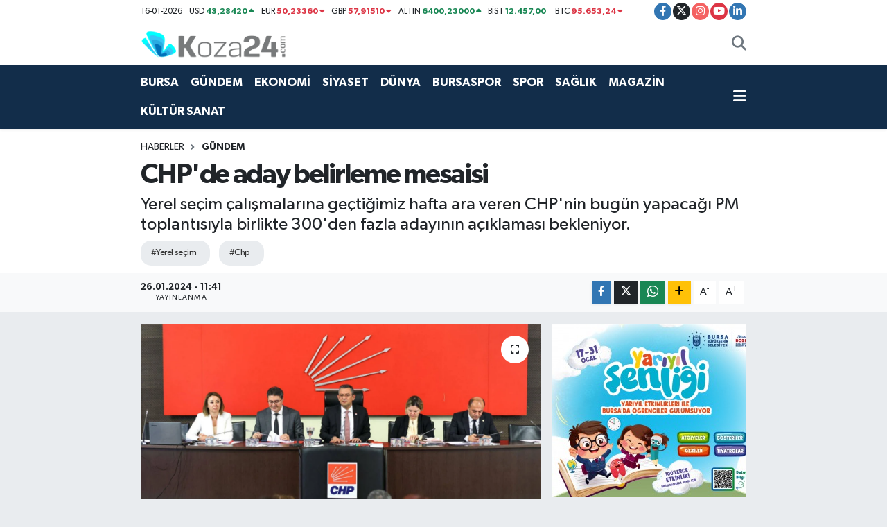

--- FILE ---
content_type: text/html; charset=UTF-8
request_url: https://www.koza24.com/chpde-aday-belirleme-mesaisi
body_size: 16655
content:
<!DOCTYPE html>
<html lang="tr" data-theme="flow">
<head>
<link rel="dns-prefetch" href="//www.koza24.com">
<link rel="dns-prefetch" href="//koza24com.teimg.com">
<link rel="dns-prefetch" href="//static.tebilisim.com">
<link rel="dns-prefetch" href="//www.googletagmanager.com">
<link rel="dns-prefetch" href="//www.facebook.com">
<link rel="dns-prefetch" href="//www.twitter.com">
<link rel="dns-prefetch" href="//www.instagram.com">
<link rel="dns-prefetch" href="//www.youtube.com">
<link rel="dns-prefetch" href="//www.linkedin.com">
<link rel="dns-prefetch" href="//www.w3.org">
<link rel="dns-prefetch" href="//x.com">
<link rel="dns-prefetch" href="//api.whatsapp.com">
<link rel="dns-prefetch" href="//pinterest.com">
<link rel="dns-prefetch" href="//t.me">
<link rel="dns-prefetch" href="//www.bursa.bel.tr">
<link rel="dns-prefetch" href="//irkajewelry.com">
<link rel="dns-prefetch" href="//tebilisim.com">
<link rel="dns-prefetch" href="//facebook.com">
<link rel="dns-prefetch" href="//twitter.com">

    <meta charset="utf-8">
<title>CHP&#039;de aday belirleme mesaisi - Koza24 - Haberler, Son Dakika Haberleri ve Bursa Güncel Haber</title>
<meta name="description" content="Yerel seçim çalışmalarına geçtiğimiz hafta ara veren CHP&#039;nin bugün yapacağı PM toplantısıyla birlikte 300&#039;den fazla adayının açıklaması bekleniyor.">
<meta name="keywords" content="yerel seçim, chp">
<link rel="canonical" href="https://www.koza24.com/chpde-aday-belirleme-mesaisi">
<meta name="viewport" content="width=device-width,initial-scale=1">
<meta name="X-UA-Compatible" content="IE=edge">
<meta name="robots" content="max-image-preview:large">
<meta name="theme-color" content="#122d4a">
<meta name="title" content="CHP&#039;de aday belirleme mesaisi">
<meta name="articleSection" content="news">
<meta name="datePublished" content="2024-01-26T11:41:00+03:00">
<meta name="dateModified" content="2024-01-26T11:41:00+03:00">
<meta name="articleAuthor" content="Melike Timur">
<meta name="author" content="Melike Timur">
<meta property="og:site_name" content="Koza24.com I Haberler, Son Dakika Haberleri ve Güncel Haber">
<meta property="og:title" content="CHP&#039;de aday belirleme mesaisi">
<meta property="og:description" content="Yerel seçim çalışmalarına geçtiğimiz hafta ara veren CHP&#039;nin bugün yapacağı PM toplantısıyla birlikte 300&#039;den fazla adayının açıklaması bekleniyor.">
<meta property="og:url" content="https://www.koza24.com/chpde-aday-belirleme-mesaisi">
<meta property="og:image" content="https://koza24com.teimg.com/koza24-com/uploads/2024/01/screenshot-9-76.png">
<meta property="og:type" content="article">
<meta property="og:article:published_time" content="2024-01-26T11:41:00+03:00">
<meta property="og:article:modified_time" content="2024-01-26T11:41:00+03:00">
<meta name="twitter:card" content="summary_large_image">
<meta name="twitter:site" content="@k24medya">
<meta name="twitter:title" content="CHP&#039;de aday belirleme mesaisi">
<meta name="twitter:description" content="Yerel seçim çalışmalarına geçtiğimiz hafta ara veren CHP&#039;nin bugün yapacağı PM toplantısıyla birlikte 300&#039;den fazla adayının açıklaması bekleniyor.">
<meta name="twitter:image" content="https://koza24com.teimg.com/koza24-com/uploads/2024/01/screenshot-9-76.png">
<meta name="twitter:url" content="https://www.koza24.com/chpde-aday-belirleme-mesaisi">
<link rel="shortcut icon" type="image/x-icon" href="https://koza24com.teimg.com/koza24-com/uploads/2022/05/fav-1640613569-56.png">
<link rel="manifest" href="https://www.koza24.com/manifest.json?v=6.6.4" />
<link rel="preload" href="https://static.tebilisim.com/flow/assets/css/font-awesome/fa-solid-900.woff2" as="font" type="font/woff2" crossorigin />
<link rel="preload" href="https://static.tebilisim.com/flow/assets/css/font-awesome/fa-brands-400.woff2" as="font" type="font/woff2" crossorigin />
<link rel="preload" href="https://static.tebilisim.com/flow/assets/css/weather-icons/font/weathericons-regular-webfont.woff2" as="font" type="font/woff2" crossorigin />
<link rel="preload" href="https://static.tebilisim.com/flow/vendor/te/fonts/gibson/Gibson-Bold.woff2" as="font" type="font/woff2" crossorigin />
<link rel="preload" href="https://static.tebilisim.com/flow/vendor/te/fonts/gibson/Gibson-BoldItalic.woff2" as="font" type="font/woff2" crossorigin />
<link rel="preload" href="https://static.tebilisim.com/flow/vendor/te/fonts/gibson/Gibson-Italic.woff2" as="font" type="font/woff2" crossorigin />
<link rel="preload" href="https://static.tebilisim.com/flow/vendor/te/fonts/gibson/Gibson-Light.woff2" as="font" type="font/woff2" crossorigin />
<link rel="preload" href="https://static.tebilisim.com/flow/vendor/te/fonts/gibson/Gibson-LightItalic.woff2" as="font" type="font/woff2" crossorigin />
<link rel="preload" href="https://static.tebilisim.com/flow/vendor/te/fonts/gibson/Gibson-SemiBold.woff2" as="font" type="font/woff2" crossorigin />
<link rel="preload" href="https://static.tebilisim.com/flow/vendor/te/fonts/gibson/Gibson-SemiBoldItalic.woff2" as="font" type="font/woff2" crossorigin />
<link rel="preload" href="https://static.tebilisim.com/flow/vendor/te/fonts/gibson/Gibson.woff2" as="font" type="font/woff2" crossorigin />


<link rel="preload" as="style" href="https://static.tebilisim.com/flow/vendor/te/fonts/gibson.css?v=6.6.4">
<link rel="stylesheet" href="https://static.tebilisim.com/flow/vendor/te/fonts/gibson.css?v=6.6.4">

<style>:root {
        --te-link-color: #333;
        --te-link-hover-color: #000;
        --te-font: "Gibson";
        --te-secondary-font: "Gibson";
        --te-h1-font-size: 40px;
        --te-color: #122d4a;
        --te-hover-color: #11acbe;
        --mm-ocd-width: 85%!important; /*  Mobil Menü Genişliği */
        --swiper-theme-color: var(--te-color)!important;
        --header-13-color: #ffc107;
    }</style><link rel="preload" as="style" href="https://static.tebilisim.com/flow/assets/vendor/bootstrap/css/bootstrap.min.css?v=6.6.4">
<link rel="stylesheet" href="https://static.tebilisim.com/flow/assets/vendor/bootstrap/css/bootstrap.min.css?v=6.6.4">
<link rel="preload" as="style" href="https://static.tebilisim.com/flow/assets/css/app6.6.4.min.css">
<link rel="stylesheet" href="https://static.tebilisim.com/flow/assets/css/app6.6.4.min.css">



<script type="application/ld+json">{"@context":"https:\/\/schema.org","@type":"WebSite","url":"https:\/\/www.koza24.com","potentialAction":{"@type":"SearchAction","target":"https:\/\/www.koza24.com\/arama?q={query}","query-input":"required name=query"}}</script>

<script type="application/ld+json">{"@context":"https:\/\/schema.org","@type":"NewsMediaOrganization","url":"https:\/\/www.koza24.com","name":"https:\/\/news.google.com\/publications\/CAAqBwgKMNnBuAsw5tzPAw?ceid=TR:tr&amp;oc=3","logo":"https:\/\/koza24com.teimg.com\/koza24-com\/uploads\/2022\/05\/k24logodark.png","sameAs":["https:\/\/www.facebook.com\/koza24","https:\/\/www.twitter.com\/k24medya","https:\/\/www.linkedin.com\/in\/koza-medya-257919227\/","https:\/\/www.youtube.com\/K24Medya","https:\/\/www.instagram.com\/koza24tv"]}</script>

<script type="application/ld+json">{"@context":"https:\/\/schema.org","@graph":[{"@type":"SiteNavigationElement","name":"Ana Sayfa","url":"https:\/\/www.koza24.com","@id":"https:\/\/www.koza24.com"},{"@type":"SiteNavigationElement","name":"G\u00dcNDEM","url":"https:\/\/www.koza24.com\/gundem","@id":"https:\/\/www.koza24.com\/gundem"},{"@type":"SiteNavigationElement","name":"TEKNOLOJ\u0130","url":"https:\/\/www.koza24.com\/teknoloji","@id":"https:\/\/www.koza24.com\/teknoloji"},{"@type":"SiteNavigationElement","name":"SPOR","url":"https:\/\/www.koza24.com\/spor","@id":"https:\/\/www.koza24.com\/spor"},{"@type":"SiteNavigationElement","name":"D\u00dcNYA","url":"https:\/\/www.koza24.com\/dunya","@id":"https:\/\/www.koza24.com\/dunya"},{"@type":"SiteNavigationElement","name":"EKONOM\u0130","url":"https:\/\/www.koza24.com\/ekonomi","@id":"https:\/\/www.koza24.com\/ekonomi"},{"@type":"SiteNavigationElement","name":"S\u0130YASET","url":"https:\/\/www.koza24.com\/siyaset","@id":"https:\/\/www.koza24.com\/siyaset"},{"@type":"SiteNavigationElement","name":"SA\u011eLIK","url":"https:\/\/www.koza24.com\/saglik","@id":"https:\/\/www.koza24.com\/saglik"},{"@type":"SiteNavigationElement","name":"YA\u015eAM","url":"https:\/\/www.koza24.com\/yasam","@id":"https:\/\/www.koza24.com\/yasam"},{"@type":"SiteNavigationElement","name":"MAGAZ\u0130N","url":"https:\/\/www.koza24.com\/magazin","@id":"https:\/\/www.koza24.com\/magazin"},{"@type":"SiteNavigationElement","name":"BURSA","url":"https:\/\/www.koza24.com\/bursa","@id":"https:\/\/www.koza24.com\/bursa"},{"@type":"SiteNavigationElement","name":"K\u00dcLT\u00dcR SANAT","url":"https:\/\/www.koza24.com\/kultur-sanat","@id":"https:\/\/www.koza24.com\/kultur-sanat"},{"@type":"SiteNavigationElement","name":"BURSASPOR","url":"https:\/\/www.koza24.com\/bursaspor","@id":"https:\/\/www.koza24.com\/bursaspor"},{"@type":"SiteNavigationElement","name":"YAZARLAR","url":"https:\/\/www.koza24.com\/yazarlar","@id":"https:\/\/www.koza24.com\/yazarlar"},{"@type":"SiteNavigationElement","name":"SE\u00c7\u0130M 2023","url":"https:\/\/www.koza24.com\/secim-2023","@id":"https:\/\/www.koza24.com\/secim-2023"},{"@type":"SiteNavigationElement","name":"\u0130leti\u015fim","url":"https:\/\/www.koza24.com\/iletisim","@id":"https:\/\/www.koza24.com\/iletisim"},{"@type":"SiteNavigationElement","name":"Gizlilik S\u00f6zle\u015fmesi","url":"https:\/\/www.koza24.com\/gizlilik-sozlesmesi","@id":"https:\/\/www.koza24.com\/gizlilik-sozlesmesi"},{"@type":"SiteNavigationElement","name":"Yazarlar","url":"https:\/\/www.koza24.com\/yazarlar","@id":"https:\/\/www.koza24.com\/yazarlar"},{"@type":"SiteNavigationElement","name":"Foto Galeri","url":"https:\/\/www.koza24.com\/foto-galeri","@id":"https:\/\/www.koza24.com\/foto-galeri"},{"@type":"SiteNavigationElement","name":"Video Galeri","url":"https:\/\/www.koza24.com\/video","@id":"https:\/\/www.koza24.com\/video"},{"@type":"SiteNavigationElement","name":"Biyografiler","url":"https:\/\/www.koza24.com\/biyografi","@id":"https:\/\/www.koza24.com\/biyografi"},{"@type":"SiteNavigationElement","name":"Vefatlar","url":"https:\/\/www.koza24.com\/vefat","@id":"https:\/\/www.koza24.com\/vefat"},{"@type":"SiteNavigationElement","name":"R\u00f6portajlar","url":"https:\/\/www.koza24.com\/roportaj","@id":"https:\/\/www.koza24.com\/roportaj"},{"@type":"SiteNavigationElement","name":"Anketler","url":"https:\/\/www.koza24.com\/anketler","@id":"https:\/\/www.koza24.com\/anketler"},{"@type":"SiteNavigationElement","name":"Y\u0131ld\u0131r\u0131m Bug\u00fcn, Yar\u0131n ve 1 Haftal\u0131k Hava Durumu Tahmini","url":"https:\/\/www.koza24.com\/yildirim-hava-durumu","@id":"https:\/\/www.koza24.com\/yildirim-hava-durumu"},{"@type":"SiteNavigationElement","name":"Y\u0131ld\u0131r\u0131m Namaz Vakitleri","url":"https:\/\/www.koza24.com\/yildirim-namaz-vakitleri","@id":"https:\/\/www.koza24.com\/yildirim-namaz-vakitleri"},{"@type":"SiteNavigationElement","name":"Puan Durumu ve Fikst\u00fcr","url":"https:\/\/www.koza24.com\/futbol\/st-super-lig-puan-durumu-ve-fikstur","@id":"https:\/\/www.koza24.com\/futbol\/st-super-lig-puan-durumu-ve-fikstur"}]}</script>

<script type="application/ld+json">{"@context":"https:\/\/schema.org","@type":"BreadcrumbList","itemListElement":[{"@type":"ListItem","position":1,"item":{"@type":"Thing","@id":"https:\/\/www.koza24.com","name":"Haberler"}}]}</script>
<script type="application/ld+json">{"@context":"https:\/\/schema.org","@type":"NewsArticle","headline":"CHP'de aday belirleme mesaisi","articleSection":"G\u00dcNDEM","dateCreated":"2024-01-26T11:41:00+03:00","datePublished":"2024-01-26T11:41:00+03:00","dateModified":"2024-01-26T11:41:00+03:00","wordCount":139,"genre":"news","mainEntityOfPage":{"@type":"WebPage","@id":"https:\/\/www.koza24.com\/chpde-aday-belirleme-mesaisi"},"articleBody":"<p>31 Mart 2024 yerel se\u00e7imleri i\u00e7in siyasi partiler, aday belirleme \u00e7al\u0131\u015fmalar\u0131n\u0131 h\u0131zland\u0131rd\u0131. Cumhuriyet Halk Partisi (CHP), bu kapsamda Merkez Y\u00f6netim Kurulu (MYK) ve Parti Meclisi'ni (PM) bug\u00fcn \u00d6zg\u00fcr \u00d6zel ba\u015fkanl\u0131\u011f\u0131nda topluyor.<\/p>\r\n\r\n<p>Ger\u00e7ek G\u00fcndem'de yer alan habere g\u00f6re, toplant\u0131n\u0131n ard\u0131ndan yeni adaylar\u0131n a\u00e7\u0131klanmas\u0131 beklenirken, \u0130zmir ile ilgili nihai karar i\u00e7in \u015eubat ay\u0131na i\u015faret ediliyor. Parti Meclisi toplant\u0131s\u0131nda Antalya ve Mu\u011fla adaylar\u0131n\u0131n da netle\u015fmesi bekleniyor.<\/p>\r\n\r\n<p>Parti Genel Merkezi'nde pek \u00e7ok aday\u0131n belirlenece\u011fi iki toplant\u0131 ger\u00e7ekle\u015ftirilecek.<\/p>\r\n\r\n<p>CHP Genel Ba\u015fkan\u0131 \u00d6zg\u00fcr \u00d6zel, \u00f6nce Merkez Y\u00f6netim Kurulu'na ard\u0131ndan Parti Meclisi toplant\u0131s\u0131na ba\u015fkanl\u0131k edecek.<\/p>\r\n\r\n<p>Parti Meclisi'nde 300'den fazla belediye ba\u015fkan aday\u0131n\u0131n a\u00e7\u0131klanmas\u0131 bekleniyor.<\/p>","description":"Yerel se\u00e7im \u00e7al\u0131\u015fmalar\u0131na ge\u00e7ti\u011fimiz hafta ara veren CHP'nin bug\u00fcn yapaca\u011f\u0131 PM toplant\u0131s\u0131yla birlikte 300'den fazla aday\u0131n\u0131n a\u00e7\u0131klamas\u0131 bekleniyor.","inLanguage":"tr-TR","keywords":["yerel se\u00e7im","chp"],"image":{"@type":"ImageObject","url":"https:\/\/koza24com.teimg.com\/crop\/1280x720\/koza24-com\/uploads\/2024\/01\/screenshot-9-76.png","width":"1280","height":"720","caption":"CHP'de aday belirleme mesaisi"},"publishingPrinciples":"https:\/\/www.koza24.com\/gizlilik-sozlesmesi","isFamilyFriendly":"http:\/\/schema.org\/True","isAccessibleForFree":"http:\/\/schema.org\/True","publisher":{"@type":"Organization","name":"https:\/\/news.google.com\/publications\/CAAqBwgKMNnBuAsw5tzPAw?ceid=TR:tr&amp;oc=3","image":"https:\/\/koza24com.teimg.com\/koza24-com\/uploads\/2022\/05\/k24logodark.png","logo":{"@type":"ImageObject","url":"https:\/\/koza24com.teimg.com\/koza24-com\/uploads\/2022\/05\/k24logodark.png","width":"640","height":"375"}},"author":{"@type":"Person","name":"Melike Timur","honorificPrefix":"","jobTitle":"","url":null}}</script>





<style>
.mega-menu {z-index: 9999 !important;}
@media screen and (min-width: 1620px) {
    .container {width: 1280px!important; max-width: 1280px!important;}
    #ad_36 {margin-right: 15px !important;}
    #ad_9 {margin-left: 15px !important;}
}

@media screen and (min-width: 1325px) and (max-width: 1620px) {
    .container {width: 1100px!important; max-width: 1100px!important;}
    #ad_36 {margin-right: 100px !important;}
    #ad_9 {margin-left: 100px !important;}
}
@media screen and (min-width: 1295px) and (max-width: 1325px) {
    .container {width: 990px!important; max-width: 990px!important;}
    #ad_36 {margin-right: 165px !important;}
    #ad_9 {margin-left: 165px !important;}
}
@media screen and (min-width: 1200px) and (max-width: 1295px) {
    .container {width: 900px!important; max-width: 900px!important;}
    #ad_36 {margin-right: 210px !important;}
    #ad_9 {margin-left: 210px !important;}

}
</style><script async src="https://www.googletagmanager.com/gtag/js?id=UA-187334033-1" type="1c98f52800187e901681d100-text/javascript"></script>
 <script type="1c98f52800187e901681d100-text/javascript">
 window.dataLayer = window.dataLayer || [];
 function gtag(){dataLayer.push(arguments);}
 gtag('js', new Date());

 gtag('config', 'UA-187334033-1');
 </script>



<script async data-cfasync="false"
	src="https://www.googletagmanager.com/gtag/js?id=390988292"></script>
<script data-cfasync="false">
	window.dataLayer = window.dataLayer || [];
	  function gtag(){dataLayer.push(arguments);}
	  gtag('js', new Date());
	  gtag('config', '390988292');
</script>




</head>




<body class="d-flex flex-column min-vh-100">

    
    

    <header class="header-7">
    <div class="top-header d-none d-lg-block bg-white border-bottom">
        <div class="container">
            <div class="d-flex justify-content-between align-items-center small py-1">
                                    <!-- PİYASALAR -->
        <ul class="top-currency list-unstyled list-inline mb-0 text-dark">
        <li class="list-inline-item">16-01-2026</li>
        <li class="list-inline-item dolar">
            USD
            <span class="fw-bold text-success value">43,28420</span>
            <span class="text-success"><i class="fa fa-caret-up"></i></span>
        </li>
        <li class="list-inline-item euro">
            EUR
            <span class="fw-bold text-danger value">50,23360</span>
            <span class="text-danger"><i class="fa fa-caret-down"></i></span>
        </li>
        <li class="list-inline-item euro">
            GBP
            <span class="fw-bold text-danger value">57,91510</span>
            <span class="text-danger"><i class="fa fa-caret-down"></i></span>
        </li>
        <li class="list-inline-item altin">
            ALTIN
            <span class="fw-bold text-success value">6400,23000</span>
            <span class="text-success"><i class="fa fa-caret-up"></i></span>
        </li>
        <li class="list-inline-item bist">
            BİST
            <span class="fw-bold text-success value">12.457,00</span>
            <span class="text-success"><i class="fa fa-caret-minus"></i></span>
        </li>

        <li class="list-inline-item btc">
            BTC
            <span class="fw-bold text-danger value">95.653,24</span>
            <span class="text-danger"><i class="fa fa-caret-down"></i></span>
        </li>
    </ul>

    

                
                <div class="top-social-media">
                                        <a href="https://www.facebook.com/koza24" target="_blank" class="btn btn-sm btn-primary rounded-pill" rel="nofollow noreferrer noopener"><i class="fab fa-facebook-f text-white"></i></a>
                                                            <a href="https://www.twitter.com/k24medya" class="btn btn-sm btn-dark rounded-pill" target="_blank" rel="nofollow noreferrer noopener"><i class="fab fa-x-twitter text-white"></i></a>
                                                            <a href="https://www.instagram.com/koza24tv" class="btn btn-sm btn-magenta rounded-pill" target="_blank" rel="nofollow noreferrer noopener"><i class="fab fa-instagram text-white"></i></a>
                                                            <a href="https://www.youtube.com/K24Medya" class="btn btn-sm btn-danger rounded-pill" target="_blank" rel="nofollow noreferrer noopener"><i class="fab fa-youtube text-white"></i></a>
                                                            <a href="https://www.linkedin.com/in/koza-medya-257919227/" target="_blank" class="btn btn-sm btn-primary rounded-pill" rel="nofollow noreferrer noopener"><i class="fab fa-linkedin-in text-white"></i></a>
                                                                                                                                        </div>
            </div>
        </div>
    </div>
    <nav class="main-menu navbar navbar-expand-lg bg-white py-1 ps-0 py-2">
        <div class="container">
            <div class="d-lg-none">
                <a href="#menu" title="Ana Menü"><i class="fa fa-bars fa-lg"></i></a>
            </div>
            <div>
                                <a class="navbar-brand me-0" href="/" title="Koza24.com I Haberler, Son Dakika Haberleri ve Güncel Haber">
                    <img src="https://koza24com.teimg.com/koza24-com/uploads/2022/05/k24logodark.png" alt="Koza24.com I Haberler, Son Dakika Haberleri ve Güncel Haber" width="210" height="40" class="light-mode img-fluid flow-logo">
<img src="https://koza24com.teimg.com/koza24-com/uploads/2022/05/k24logolight.png" alt="Koza24.com I Haberler, Son Dakika Haberleri ve Güncel Haber" width="210" height="40" class="dark-mode img-fluid flow-logo d-none">

                </a>
                            </div>

            <ul class="nav d-flex justify-content-end">
                
                
                <li class="nav-item">
                    <a href="/arama" class="nav-link p-0 my-2 text-secondary" title="Ara">
                        <i class="fa fa-search fa-lg"></i>
                    </a>
                </li>
            </ul>
        </div>
    </nav>
    <div class="category-menu navbar navbar-expand-lg d-none d-lg-block shadow-sm bg-te-color py-1">
        <div class="container">
            <ul  class="nav fw-semibold">
        <li class="nav-item   ">
        <a href="/bursa" class="nav-link text-white ps-0" target="_self" title="BURSA">BURSA</a>
        
    </li>
        <li class="nav-item   ">
        <a href="/gundem" class="nav-link text-white ps-0" target="_self" title="GÜNDEM">GÜNDEM</a>
        
    </li>
        <li class="nav-item   ">
        <a href="/ekonomi" class="nav-link text-white ps-0" target="_self" title="EKONOMİ">EKONOMİ</a>
        
    </li>
        <li class="nav-item   ">
        <a href="/siyaset" class="nav-link text-white ps-0" target="_self" title="SİYASET">SİYASET</a>
        
    </li>
        <li class="nav-item   ">
        <a href="/dunya" class="nav-link text-white ps-0" target="_self" title="DÜNYA">DÜNYA</a>
        
    </li>
        <li class="nav-item   ">
        <a href="/bursaspor" class="nav-link text-white ps-0" target="_self" title="BURSASPOR">BURSASPOR</a>
        
    </li>
        <li class="nav-item   ">
        <a href="/spor" class="nav-link text-white ps-0" target="_self" title="SPOR">SPOR</a>
        
    </li>
        <li class="nav-item   ">
        <a href="/saglik" class="nav-link text-white ps-0" target="_self" title="SAĞLIK">SAĞLIK</a>
        
    </li>
        <li class="nav-item   ">
        <a href="/magazin" class="nav-link text-white ps-0" target="_self" title="MAGAZİN">MAGAZİN</a>
        
    </li>
        <li class="nav-item   ">
        <a href="/kultur-sanat" class="nav-link text-white ps-0" target="_self" title="KÜLTÜR SANAT">KÜLTÜR SANAT</a>
        
    </li>
    </ul>

            <ul class="nav">
                
                <li class="nav-item dropdown position-static">
                    <a class="nav-link p-0 text-white" data-bs-toggle="dropdown" href="#" aria-haspopup="true"
                        aria-expanded="false" title="Ana Menü">
                        <i class="fa fa-bars fa-lg"></i>
                    </a>
                    <div class="mega-menu dropdown-menu dropdown-menu-end text-capitalize shadow-lg border-0 rounded-0">

    <div class="row g-3 small p-3">

                <div class="col">
            <div class="extra-sections bg-light p-3 border">
                <a href="https://www.koza24.com/bursa-nobetci-eczaneler" title="Bursa Nöbetçi Eczaneler" class="d-block border-bottom pb-2 mb-2" target="_self"><i class="fa-solid fa-capsules me-2"></i>Bursa Nöbetçi Eczaneler</a>
<a href="https://www.koza24.com/bursa-hava-durumu" title="Bursa Hava Durumu" class="d-block border-bottom pb-2 mb-2" target="_self"><i class="fa-solid fa-cloud-sun me-2"></i>Bursa Hava Durumu</a>
<a href="https://www.koza24.com/bursa-namaz-vakitleri" title="Bursa Namaz Vakitleri" class="d-block border-bottom pb-2 mb-2" target="_self"><i class="fa-solid fa-mosque me-2"></i>Bursa Namaz Vakitleri</a>
<a href="https://www.koza24.com/bursa-trafik-durumu" title="Bursa Trafik Yoğunluk Haritası" class="d-block border-bottom pb-2 mb-2" target="_self"><i class="fa-solid fa-car me-2"></i>Bursa Trafik Yoğunluk Haritası</a>
<a href="https://www.koza24.com/futbol/super-lig-puan-durumu-ve-fikstur" title="Süper Lig Puan Durumu ve Fikstür" class="d-block border-bottom pb-2 mb-2" target="_self"><i class="fa-solid fa-chart-bar me-2"></i>Süper Lig Puan Durumu ve Fikstür</a>
<a href="https://www.koza24.com/tum-mansetler" title="Tüm Manşetler" class="d-block border-bottom pb-2 mb-2" target="_self"><i class="fa-solid fa-newspaper me-2"></i>Tüm Manşetler</a>
<a href="https://www.koza24.com/sondakika-haberleri" title="Son Dakika Haberleri" class="d-block border-bottom pb-2 mb-2" target="_self"><i class="fa-solid fa-bell me-2"></i>Son Dakika Haberleri</a>

            </div>
        </div>
        
        <div class="col">
        <a href="/bursa" class="d-block border-bottom  pb-2 mb-2" target="_self" title="BURSA">BURSA</a>
            <a href="/gundem" class="d-block border-bottom  pb-2 mb-2" target="_self" title="GÜNDEM">GÜNDEM</a>
            <a href="/ekonomi" class="d-block border-bottom  pb-2 mb-2" target="_self" title="EKONOMİ">EKONOMİ</a>
            <a href="/siyaset" class="d-block border-bottom  pb-2 mb-2" target="_self" title="SİYASET">SİYASET</a>
            <a href="/dunya" class="d-block border-bottom  pb-2 mb-2" target="_self" title="DÜNYA">DÜNYA</a>
            <a href="/bursaspor" class="d-block border-bottom  pb-2 mb-2" target="_self" title="BURSASPOR">BURSASPOR</a>
            <a href="/spor" class="d-block  pb-2 mb-2" target="_self" title="SPOR">SPOR</a>
        </div><div class="col">
            <a href="/saglik" class="d-block border-bottom  pb-2 mb-2" target="_self" title="SAĞLIK">SAĞLIK</a>
            <a href="/magazin" class="d-block border-bottom  pb-2 mb-2" target="_self" title="MAGAZİN">MAGAZİN</a>
            <a href="/kultur-sanat" class="d-block border-bottom  pb-2 mb-2" target="_self" title="KÜLTÜR SANAT">KÜLTÜR SANAT</a>
        </div>


    </div>

    <div class="p-3 bg-light">
                <a class="me-3"
            href="https://www.facebook.com/koza24" target="_blank" rel="nofollow noreferrer noopener"><i class="fab fa-facebook me-2 text-navy"></i> Facebook</a>
                        <a class="me-3"
            href="https://www.twitter.com/k24medya" target="_blank" rel="nofollow noreferrer noopener"><i class="fab fa-x-twitter "></i> Twitter</a>
                        <a class="me-3"
            href="https://www.instagram.com/koza24tv" target="_blank" rel="nofollow noreferrer noopener"><i class="fab fa-instagram me-2 text-magenta"></i> Instagram</a>
                        <a class="me-3"
            href="https://www.linkedin.com/in/koza-medya-257919227/" target="_blank" rel="nofollow noreferrer noopener"><i class="fab fa-linkedin me-2 text-navy"></i> Linkedin</a>
                        <a class="me-3"
            href="https://www.youtube.com/K24Medya" target="_blank" rel="nofollow noreferrer noopener"><i class="fab fa-youtube me-2 text-danger"></i> Youtube</a>
                                                    </div>

    <div class="mega-menu-footer p-2 bg-te-color">
        <a class="dropdown-item text-white" href="/kunye" title="Künye"><i class="fa fa-id-card me-2"></i> Künye</a>
        <a class="dropdown-item text-white" href="/iletisim" title="İletişim"><i class="fa fa-envelope me-2"></i> İletişim</a>
        <a class="dropdown-item text-white" href="/rss-baglantilari" title="RSS Bağlantıları"><i class="fa fa-rss me-2"></i> RSS Bağlantıları</a>
        <a class="dropdown-item text-white" href="/member/login" title="Üyelik Girişi"><i class="fa fa-user me-2"></i> Üyelik Girişi</a>
    </div>


</div>

                </li>
            </ul>


        </div>
    </div>
    <ul  class="mobile-categories d-lg-none list-inline bg-white">
        <li class="list-inline-item">
        <a href="/bursa" class="text-dark" target="_self" title="BURSA">
                BURSA
        </a>
    </li>
        <li class="list-inline-item">
        <a href="/gundem" class="text-dark" target="_self" title="GÜNDEM">
                GÜNDEM
        </a>
    </li>
        <li class="list-inline-item">
        <a href="/ekonomi" class="text-dark" target="_self" title="EKONOMİ">
                EKONOMİ
        </a>
    </li>
        <li class="list-inline-item">
        <a href="/siyaset" class="text-dark" target="_self" title="SİYASET">
                SİYASET
        </a>
    </li>
        <li class="list-inline-item">
        <a href="/dunya" class="text-dark" target="_self" title="DÜNYA">
                DÜNYA
        </a>
    </li>
        <li class="list-inline-item">
        <a href="/bursaspor" class="text-dark" target="_self" title="BURSASPOR">
                BURSASPOR
        </a>
    </li>
        <li class="list-inline-item">
        <a href="/spor" class="text-dark" target="_self" title="SPOR">
                SPOR
        </a>
    </li>
        <li class="list-inline-item">
        <a href="/saglik" class="text-dark" target="_self" title="SAĞLIK">
                SAĞLIK
        </a>
    </li>
        <li class="list-inline-item">
        <a href="/magazin" class="text-dark" target="_self" title="MAGAZİN">
                MAGAZİN
        </a>
    </li>
        <li class="list-inline-item">
        <a href="/kultur-sanat" class="text-dark" target="_self" title="KÜLTÜR SANAT">
                KÜLTÜR SANAT
        </a>
    </li>
    </ul>


</header>






<main class="single overflow-hidden" style="min-height: 300px">

            
    
    <div class="infinite" data-show-advert="1">

    

    <div class="infinite-item d-block" data-id="70004" data-category-id="1" data-reference="TE\Archive\Models\Archive" data-json-url="/service/json/featured-infinite.json">

        

        <div class="post-header pt-3 bg-white">

    <div class="container">

        
        <nav class="meta-category d-flex justify-content-lg-start" style="--bs-breadcrumb-divider: url(&#34;data:image/svg+xml,%3Csvg xmlns='http://www.w3.org/2000/svg' width='8' height='8'%3E%3Cpath d='M2.5 0L1 1.5 3.5 4 1 6.5 2.5 8l4-4-4-4z' fill='%236c757d'/%3E%3C/svg%3E&#34;);" aria-label="breadcrumb">
        <ol class="breadcrumb mb-0">
            <li class="breadcrumb-item"><a href="https://www.koza24.com" class="breadcrumb_link" target="_self">Haberler</a></li>
            <li class="breadcrumb-item active fw-bold" aria-current="page"><a href="/gundem" target="_self" class="breadcrumb_link text-dark" title="GÜNDEM">GÜNDEM</a></li>
        </ol>
</nav>

        <h1 class="h2 fw-bold text-lg-start headline my-2" itemprop="headline">CHP&#039;de aday belirleme mesaisi</h1>
        
        <h2 class="lead text-lg-start text-dark my-2 description" itemprop="description">Yerel seçim çalışmalarına geçtiğimiz hafta ara veren CHP&#039;nin bugün yapacağı PM toplantısıyla birlikte 300&#039;den fazla adayının açıklaması bekleniyor.</h2>
        
        <div class="news-tags">
        <a href="https://www.koza24.com/haberleri/yerel-secim" title="yerel seçim" class="news-tags__link" rel="nofollow">#Yerel seçim</a>
        <a href="https://www.koza24.com/haberleri/chp" title="chp" class="news-tags__link" rel="nofollow">#Chp</a>
    </div>

    </div>

    <div class="bg-light py-1">
        <div class="container d-flex justify-content-between align-items-center">

            <div class="meta-author">
    
    <div class="box">
    <time class="fw-bold">26.01.2024 - 11:41</time>
    <span class="info">Yayınlanma</span>
</div>

    
    
    

</div>


            <div class="share-area justify-content-end align-items-center d-none d-lg-flex">

    <div class="mobile-share-button-container mb-2 d-block d-md-none">
    <button class="btn btn-primary btn-sm rounded-0 shadow-sm w-100" onclick="if (!window.__cfRLUnblockHandlers) return false; handleMobileShare(event, 'CHP\&#039;de aday belirleme mesaisi', 'https://www.koza24.com/chpde-aday-belirleme-mesaisi')" title="Paylaş" data-cf-modified-1c98f52800187e901681d100-="">
        <i class="fas fa-share-alt me-2"></i>Paylaş
    </button>
</div>

<div class="social-buttons-new d-none d-md-flex justify-content-between">
    <a href="https://www.facebook.com/sharer/sharer.php?u=https%3A%2F%2Fwww.koza24.com%2Fchpde-aday-belirleme-mesaisi" onclick="if (!window.__cfRLUnblockHandlers) return false; initiateDesktopShare(event, 'facebook')" class="btn btn-primary btn-sm rounded-0 shadow-sm me-1" title="Facebook'ta Paylaş" data-platform="facebook" data-share-url="https://www.koza24.com/chpde-aday-belirleme-mesaisi" data-share-title="CHP&#039;de aday belirleme mesaisi" rel="noreferrer nofollow noopener external" data-cf-modified-1c98f52800187e901681d100-="">
        <i class="fab fa-facebook-f"></i>
    </a>

    <a href="https://x.com/intent/tweet?url=https%3A%2F%2Fwww.koza24.com%2Fchpde-aday-belirleme-mesaisi&text=CHP%27de+aday+belirleme+mesaisi" onclick="if (!window.__cfRLUnblockHandlers) return false; initiateDesktopShare(event, 'twitter')" class="btn btn-dark btn-sm rounded-0 shadow-sm me-1" title="X'de Paylaş" data-platform="twitter" data-share-url="https://www.koza24.com/chpde-aday-belirleme-mesaisi" data-share-title="CHP&#039;de aday belirleme mesaisi" rel="noreferrer nofollow noopener external" data-cf-modified-1c98f52800187e901681d100-="">
        <i class="fab fa-x-twitter text-white"></i>
    </a>

    <a href="https://api.whatsapp.com/send?text=CHP%27de+aday+belirleme+mesaisi+-+https%3A%2F%2Fwww.koza24.com%2Fchpde-aday-belirleme-mesaisi" onclick="if (!window.__cfRLUnblockHandlers) return false; initiateDesktopShare(event, 'whatsapp')" class="btn btn-success btn-sm rounded-0 btn-whatsapp shadow-sm me-1" title="Whatsapp'ta Paylaş" data-platform="whatsapp" data-share-url="https://www.koza24.com/chpde-aday-belirleme-mesaisi" data-share-title="CHP&#039;de aday belirleme mesaisi" rel="noreferrer nofollow noopener external" data-cf-modified-1c98f52800187e901681d100-="">
        <i class="fab fa-whatsapp fa-lg"></i>
    </a>

    <div class="dropdown">
        <button class="dropdownButton btn btn-sm rounded-0 btn-warning border-none shadow-sm me-1" type="button" data-bs-toggle="dropdown" name="socialDropdownButton" title="Daha Fazla">
            <i id="icon" class="fa fa-plus"></i>
        </button>

        <ul class="dropdown-menu dropdown-menu-end border-0 rounded-1 shadow">
            <li>
                <a href="https://www.linkedin.com/sharing/share-offsite/?url=https%3A%2F%2Fwww.koza24.com%2Fchpde-aday-belirleme-mesaisi" class="dropdown-item" onclick="if (!window.__cfRLUnblockHandlers) return false; initiateDesktopShare(event, 'linkedin')" data-platform="linkedin" data-share-url="https://www.koza24.com/chpde-aday-belirleme-mesaisi" data-share-title="CHP&#039;de aday belirleme mesaisi" rel="noreferrer nofollow noopener external" title="Linkedin" data-cf-modified-1c98f52800187e901681d100-="">
                    <i class="fab fa-linkedin text-primary me-2"></i>Linkedin
                </a>
            </li>
            <li>
                <a href="https://pinterest.com/pin/create/button/?url=https%3A%2F%2Fwww.koza24.com%2Fchpde-aday-belirleme-mesaisi&description=CHP%27de+aday+belirleme+mesaisi&media=" class="dropdown-item" onclick="if (!window.__cfRLUnblockHandlers) return false; initiateDesktopShare(event, 'pinterest')" data-platform="pinterest" data-share-url="https://www.koza24.com/chpde-aday-belirleme-mesaisi" data-share-title="CHP&#039;de aday belirleme mesaisi" rel="noreferrer nofollow noopener external" title="Pinterest" data-cf-modified-1c98f52800187e901681d100-="">
                    <i class="fab fa-pinterest text-danger me-2"></i>Pinterest
                </a>
            </li>
            <li>
                <a href="https://t.me/share/url?url=https%3A%2F%2Fwww.koza24.com%2Fchpde-aday-belirleme-mesaisi&text=CHP%27de+aday+belirleme+mesaisi" class="dropdown-item" onclick="if (!window.__cfRLUnblockHandlers) return false; initiateDesktopShare(event, 'telegram')" data-platform="telegram" data-share-url="https://www.koza24.com/chpde-aday-belirleme-mesaisi" data-share-title="CHP&#039;de aday belirleme mesaisi" rel="noreferrer nofollow noopener external" title="Telegram" data-cf-modified-1c98f52800187e901681d100-="">
                    <i class="fab fa-telegram-plane text-primary me-2"></i>Telegram
                </a>
            </li>
            <li class="border-0">
                <a class="dropdown-item" href="javascript:void(0)" onclick="if (!window.__cfRLUnblockHandlers) return false; printContent(event)" title="Yazdır" data-cf-modified-1c98f52800187e901681d100-="">
                    <i class="fas fa-print text-dark me-2"></i>
                    Yazdır
                </a>
            </li>
            <li class="border-0">
                <a class="dropdown-item" href="javascript:void(0)" onclick="if (!window.__cfRLUnblockHandlers) return false; copyURL(event, 'https://www.koza24.com/chpde-aday-belirleme-mesaisi')" rel="noreferrer nofollow noopener external" title="Bağlantıyı Kopyala" data-cf-modified-1c98f52800187e901681d100-="">
                    <i class="fas fa-link text-dark me-2"></i>
                    Kopyala
                </a>
            </li>
        </ul>
    </div>
</div>

<script type="1c98f52800187e901681d100-text/javascript">
    var shareableModelId = 70004;
    var shareableModelClass = 'TE\\Archive\\Models\\Archive';

    function shareCount(id, model, platform, url) {
        fetch("https://www.koza24.com/sharecount", {
            method: 'POST',
            headers: {
                'Content-Type': 'application/json',
                'X-CSRF-TOKEN': document.querySelector('meta[name="csrf-token"]')?.getAttribute('content')
            },
            body: JSON.stringify({ id, model, platform, url })
        }).catch(err => console.error('Share count fetch error:', err));
    }

    function goSharePopup(url, title, width = 600, height = 400) {
        const left = (screen.width - width) / 2;
        const top = (screen.height - height) / 2;
        window.open(
            url,
            title,
            `width=${width},height=${height},left=${left},top=${top},resizable=yes,scrollbars=yes`
        );
    }

    async function handleMobileShare(event, title, url) {
        event.preventDefault();

        if (shareableModelId && shareableModelClass) {
            shareCount(shareableModelId, shareableModelClass, 'native_mobile_share', url);
        }

        const isAndroidWebView = navigator.userAgent.includes('Android') && !navigator.share;

        if (isAndroidWebView) {
            window.location.href = 'androidshare://paylas?title=' + encodeURIComponent(title) + '&url=' + encodeURIComponent(url);
            return;
        }

        if (navigator.share) {
            try {
                await navigator.share({ title: title, url: url });
            } catch (error) {
                if (error.name !== 'AbortError') {
                    console.error('Web Share API failed:', error);
                }
            }
        } else {
            alert("Bu cihaz paylaşımı desteklemiyor.");
        }
    }

    function initiateDesktopShare(event, platformOverride = null) {
        event.preventDefault();
        const anchor = event.currentTarget;
        const platform = platformOverride || anchor.dataset.platform;
        const webShareUrl = anchor.href;
        const contentUrl = anchor.dataset.shareUrl || webShareUrl;

        if (shareableModelId && shareableModelClass && platform) {
            shareCount(shareableModelId, shareableModelClass, platform, contentUrl);
        }

        goSharePopup(webShareUrl, platform ? platform.charAt(0).toUpperCase() + platform.slice(1) : "Share");
    }

    function copyURL(event, urlToCopy) {
        event.preventDefault();
        navigator.clipboard.writeText(urlToCopy).then(() => {
            alert('Bağlantı panoya kopyalandı!');
        }).catch(err => {
            console.error('Could not copy text: ', err);
            try {
                const textArea = document.createElement("textarea");
                textArea.value = urlToCopy;
                textArea.style.position = "fixed";
                document.body.appendChild(textArea);
                textArea.focus();
                textArea.select();
                document.execCommand('copy');
                document.body.removeChild(textArea);
                alert('Bağlantı panoya kopyalandı!');
            } catch (fallbackErr) {
                console.error('Fallback copy failed:', fallbackErr);
            }
        });
    }

    function printContent(event) {
        event.preventDefault();

        const triggerElement = event.currentTarget;
        const contextContainer = triggerElement.closest('.infinite-item') || document;

        const header      = contextContainer.querySelector('.post-header');
        const media       = contextContainer.querySelector('.news-section .col-lg-8 .inner, .news-section .col-lg-8 .ratio, .news-section .col-lg-8 iframe');
        const articleBody = contextContainer.querySelector('.article-text');

        if (!header && !media && !articleBody) {
            window.print();
            return;
        }

        let printHtml = '';
        
        if (header) {
            const titleEl = header.querySelector('h1');
            const descEl  = header.querySelector('.description, h2.lead');

            let cleanHeaderHtml = '<div class="printed-header">';
            if (titleEl) cleanHeaderHtml += titleEl.outerHTML;
            if (descEl)  cleanHeaderHtml += descEl.outerHTML;
            cleanHeaderHtml += '</div>';

            printHtml += cleanHeaderHtml;
        }

        if (media) {
            printHtml += media.outerHTML;
        }

        if (articleBody) {
            const articleClone = articleBody.cloneNode(true);
            articleClone.querySelectorAll('.post-flash').forEach(function (el) {
                el.parentNode.removeChild(el);
            });
            printHtml += articleClone.outerHTML;
        }
        const iframe = document.createElement('iframe');
        iframe.style.position = 'fixed';
        iframe.style.right = '0';
        iframe.style.bottom = '0';
        iframe.style.width = '0';
        iframe.style.height = '0';
        iframe.style.border = '0';
        document.body.appendChild(iframe);

        const frameWindow = iframe.contentWindow || iframe;
        const title = document.title || 'Yazdır';
        const headStyles = Array.from(document.querySelectorAll('link[rel="stylesheet"], style'))
            .map(el => el.outerHTML)
            .join('');

        iframe.onload = function () {
            try {
                frameWindow.focus();
                frameWindow.print();
            } finally {
                setTimeout(function () {
                    document.body.removeChild(iframe);
                }, 1000);
            }
        };

        const doc = frameWindow.document;
        doc.open();
        doc.write(`
            <!doctype html>
            <html lang="tr">
                <head>
<link rel="dns-prefetch" href="//www.koza24.com">
<link rel="dns-prefetch" href="//koza24com.teimg.com">
<link rel="dns-prefetch" href="//static.tebilisim.com">
<link rel="dns-prefetch" href="//www.googletagmanager.com">
<link rel="dns-prefetch" href="//www.facebook.com">
<link rel="dns-prefetch" href="//www.twitter.com">
<link rel="dns-prefetch" href="//www.instagram.com">
<link rel="dns-prefetch" href="//www.youtube.com">
<link rel="dns-prefetch" href="//www.linkedin.com">
<link rel="dns-prefetch" href="//www.w3.org">
<link rel="dns-prefetch" href="//x.com">
<link rel="dns-prefetch" href="//api.whatsapp.com">
<link rel="dns-prefetch" href="//pinterest.com">
<link rel="dns-prefetch" href="//t.me">
<link rel="dns-prefetch" href="//www.bursa.bel.tr">
<link rel="dns-prefetch" href="//irkajewelry.com">
<link rel="dns-prefetch" href="//tebilisim.com">
<link rel="dns-prefetch" href="//facebook.com">
<link rel="dns-prefetch" href="//twitter.com">
                    <meta charset="utf-8">
                    <title>${title}</title>
                    ${headStyles}
                    <style>
                        html, body {
                            margin: 0;
                            padding: 0;
                            background: #ffffff;
                        }
                        .printed-article {
                            margin: 0;
                            padding: 20px;
                            box-shadow: none;
                            background: #ffffff;
                        }
                    </style>
                </head>
                <body>
                    <div class="printed-article">
                        ${printHtml}
                    </div>
                </body>
            </html>
        `);
        doc.close();
    }

    var dropdownButton = document.querySelector('.dropdownButton');
    if (dropdownButton) {
        var icon = dropdownButton.querySelector('#icon');
        var parentDropdown = dropdownButton.closest('.dropdown');
        if (parentDropdown && icon) {
            parentDropdown.addEventListener('show.bs.dropdown', function () {
                icon.classList.remove('fa-plus');
                icon.classList.add('fa-minus');
            });
            parentDropdown.addEventListener('hide.bs.dropdown', function () {
                icon.classList.remove('fa-minus');
                icon.classList.add('fa-plus');
            });
        }
    }
</script>

    
        
            <a href="#" title="Metin boyutunu küçült" class="te-textDown btn btn-sm btn-white rounded-0 me-1">A<sup>-</sup></a>
            <a href="#" title="Metin boyutunu büyüt" class="te-textUp btn btn-sm btn-white rounded-0 me-1">A<sup>+</sup></a>

            
        

    
</div>



        </div>


    </div>


</div>




        <div class="container g-0 g-sm-4">

            <div class="news-section overflow-hidden mt-lg-3">
                <div class="row g-3">
                    <div class="col-lg-8">

                        <div class="inner">
    <a href="https://koza24com.teimg.com/crop/1280x720/koza24-com/uploads/2024/01/screenshot-9-76.png" class="position-relative d-block" data-fancybox>
                        <div class="zoom-in-out m-3">
            <i class="fa fa-expand" style="font-size: 14px"></i>
        </div>
        <img class="img-fluid" src="https://koza24com.teimg.com/crop/1280x720/koza24-com/uploads/2024/01/screenshot-9-76.png" alt="CHP&#039;de aday belirleme mesaisi" width="860" height="504" loading="eager" fetchpriority="high" decoding="async" style="width:100%; aspect-ratio: 860 / 504;" />
            </a>
</div>





                        <div class="d-flex d-lg-none justify-content-between align-items-center p-2">

    <div class="mobile-share-button-container mb-2 d-block d-md-none">
    <button class="btn btn-primary btn-sm rounded-0 shadow-sm w-100" onclick="if (!window.__cfRLUnblockHandlers) return false; handleMobileShare(event, 'CHP\&#039;de aday belirleme mesaisi', 'https://www.koza24.com/chpde-aday-belirleme-mesaisi')" title="Paylaş" data-cf-modified-1c98f52800187e901681d100-="">
        <i class="fas fa-share-alt me-2"></i>Paylaş
    </button>
</div>

<div class="social-buttons-new d-none d-md-flex justify-content-between">
    <a href="https://www.facebook.com/sharer/sharer.php?u=https%3A%2F%2Fwww.koza24.com%2Fchpde-aday-belirleme-mesaisi" onclick="if (!window.__cfRLUnblockHandlers) return false; initiateDesktopShare(event, 'facebook')" class="btn btn-primary btn-sm rounded-0 shadow-sm me-1" title="Facebook'ta Paylaş" data-platform="facebook" data-share-url="https://www.koza24.com/chpde-aday-belirleme-mesaisi" data-share-title="CHP&#039;de aday belirleme mesaisi" rel="noreferrer nofollow noopener external" data-cf-modified-1c98f52800187e901681d100-="">
        <i class="fab fa-facebook-f"></i>
    </a>

    <a href="https://x.com/intent/tweet?url=https%3A%2F%2Fwww.koza24.com%2Fchpde-aday-belirleme-mesaisi&text=CHP%27de+aday+belirleme+mesaisi" onclick="if (!window.__cfRLUnblockHandlers) return false; initiateDesktopShare(event, 'twitter')" class="btn btn-dark btn-sm rounded-0 shadow-sm me-1" title="X'de Paylaş" data-platform="twitter" data-share-url="https://www.koza24.com/chpde-aday-belirleme-mesaisi" data-share-title="CHP&#039;de aday belirleme mesaisi" rel="noreferrer nofollow noopener external" data-cf-modified-1c98f52800187e901681d100-="">
        <i class="fab fa-x-twitter text-white"></i>
    </a>

    <a href="https://api.whatsapp.com/send?text=CHP%27de+aday+belirleme+mesaisi+-+https%3A%2F%2Fwww.koza24.com%2Fchpde-aday-belirleme-mesaisi" onclick="if (!window.__cfRLUnblockHandlers) return false; initiateDesktopShare(event, 'whatsapp')" class="btn btn-success btn-sm rounded-0 btn-whatsapp shadow-sm me-1" title="Whatsapp'ta Paylaş" data-platform="whatsapp" data-share-url="https://www.koza24.com/chpde-aday-belirleme-mesaisi" data-share-title="CHP&#039;de aday belirleme mesaisi" rel="noreferrer nofollow noopener external" data-cf-modified-1c98f52800187e901681d100-="">
        <i class="fab fa-whatsapp fa-lg"></i>
    </a>

    <div class="dropdown">
        <button class="dropdownButton btn btn-sm rounded-0 btn-warning border-none shadow-sm me-1" type="button" data-bs-toggle="dropdown" name="socialDropdownButton" title="Daha Fazla">
            <i id="icon" class="fa fa-plus"></i>
        </button>

        <ul class="dropdown-menu dropdown-menu-end border-0 rounded-1 shadow">
            <li>
                <a href="https://www.linkedin.com/sharing/share-offsite/?url=https%3A%2F%2Fwww.koza24.com%2Fchpde-aday-belirleme-mesaisi" class="dropdown-item" onclick="if (!window.__cfRLUnblockHandlers) return false; initiateDesktopShare(event, 'linkedin')" data-platform="linkedin" data-share-url="https://www.koza24.com/chpde-aday-belirleme-mesaisi" data-share-title="CHP&#039;de aday belirleme mesaisi" rel="noreferrer nofollow noopener external" title="Linkedin" data-cf-modified-1c98f52800187e901681d100-="">
                    <i class="fab fa-linkedin text-primary me-2"></i>Linkedin
                </a>
            </li>
            <li>
                <a href="https://pinterest.com/pin/create/button/?url=https%3A%2F%2Fwww.koza24.com%2Fchpde-aday-belirleme-mesaisi&description=CHP%27de+aday+belirleme+mesaisi&media=" class="dropdown-item" onclick="if (!window.__cfRLUnblockHandlers) return false; initiateDesktopShare(event, 'pinterest')" data-platform="pinterest" data-share-url="https://www.koza24.com/chpde-aday-belirleme-mesaisi" data-share-title="CHP&#039;de aday belirleme mesaisi" rel="noreferrer nofollow noopener external" title="Pinterest" data-cf-modified-1c98f52800187e901681d100-="">
                    <i class="fab fa-pinterest text-danger me-2"></i>Pinterest
                </a>
            </li>
            <li>
                <a href="https://t.me/share/url?url=https%3A%2F%2Fwww.koza24.com%2Fchpde-aday-belirleme-mesaisi&text=CHP%27de+aday+belirleme+mesaisi" class="dropdown-item" onclick="if (!window.__cfRLUnblockHandlers) return false; initiateDesktopShare(event, 'telegram')" data-platform="telegram" data-share-url="https://www.koza24.com/chpde-aday-belirleme-mesaisi" data-share-title="CHP&#039;de aday belirleme mesaisi" rel="noreferrer nofollow noopener external" title="Telegram" data-cf-modified-1c98f52800187e901681d100-="">
                    <i class="fab fa-telegram-plane text-primary me-2"></i>Telegram
                </a>
            </li>
            <li class="border-0">
                <a class="dropdown-item" href="javascript:void(0)" onclick="if (!window.__cfRLUnblockHandlers) return false; printContent(event)" title="Yazdır" data-cf-modified-1c98f52800187e901681d100-="">
                    <i class="fas fa-print text-dark me-2"></i>
                    Yazdır
                </a>
            </li>
            <li class="border-0">
                <a class="dropdown-item" href="javascript:void(0)" onclick="if (!window.__cfRLUnblockHandlers) return false; copyURL(event, 'https://www.koza24.com/chpde-aday-belirleme-mesaisi')" rel="noreferrer nofollow noopener external" title="Bağlantıyı Kopyala" data-cf-modified-1c98f52800187e901681d100-="">
                    <i class="fas fa-link text-dark me-2"></i>
                    Kopyala
                </a>
            </li>
        </ul>
    </div>
</div>

<script type="1c98f52800187e901681d100-text/javascript">
    var shareableModelId = 70004;
    var shareableModelClass = 'TE\\Archive\\Models\\Archive';

    function shareCount(id, model, platform, url) {
        fetch("https://www.koza24.com/sharecount", {
            method: 'POST',
            headers: {
                'Content-Type': 'application/json',
                'X-CSRF-TOKEN': document.querySelector('meta[name="csrf-token"]')?.getAttribute('content')
            },
            body: JSON.stringify({ id, model, platform, url })
        }).catch(err => console.error('Share count fetch error:', err));
    }

    function goSharePopup(url, title, width = 600, height = 400) {
        const left = (screen.width - width) / 2;
        const top = (screen.height - height) / 2;
        window.open(
            url,
            title,
            `width=${width},height=${height},left=${left},top=${top},resizable=yes,scrollbars=yes`
        );
    }

    async function handleMobileShare(event, title, url) {
        event.preventDefault();

        if (shareableModelId && shareableModelClass) {
            shareCount(shareableModelId, shareableModelClass, 'native_mobile_share', url);
        }

        const isAndroidWebView = navigator.userAgent.includes('Android') && !navigator.share;

        if (isAndroidWebView) {
            window.location.href = 'androidshare://paylas?title=' + encodeURIComponent(title) + '&url=' + encodeURIComponent(url);
            return;
        }

        if (navigator.share) {
            try {
                await navigator.share({ title: title, url: url });
            } catch (error) {
                if (error.name !== 'AbortError') {
                    console.error('Web Share API failed:', error);
                }
            }
        } else {
            alert("Bu cihaz paylaşımı desteklemiyor.");
        }
    }

    function initiateDesktopShare(event, platformOverride = null) {
        event.preventDefault();
        const anchor = event.currentTarget;
        const platform = platformOverride || anchor.dataset.platform;
        const webShareUrl = anchor.href;
        const contentUrl = anchor.dataset.shareUrl || webShareUrl;

        if (shareableModelId && shareableModelClass && platform) {
            shareCount(shareableModelId, shareableModelClass, platform, contentUrl);
        }

        goSharePopup(webShareUrl, platform ? platform.charAt(0).toUpperCase() + platform.slice(1) : "Share");
    }

    function copyURL(event, urlToCopy) {
        event.preventDefault();
        navigator.clipboard.writeText(urlToCopy).then(() => {
            alert('Bağlantı panoya kopyalandı!');
        }).catch(err => {
            console.error('Could not copy text: ', err);
            try {
                const textArea = document.createElement("textarea");
                textArea.value = urlToCopy;
                textArea.style.position = "fixed";
                document.body.appendChild(textArea);
                textArea.focus();
                textArea.select();
                document.execCommand('copy');
                document.body.removeChild(textArea);
                alert('Bağlantı panoya kopyalandı!');
            } catch (fallbackErr) {
                console.error('Fallback copy failed:', fallbackErr);
            }
        });
    }

    function printContent(event) {
        event.preventDefault();

        const triggerElement = event.currentTarget;
        const contextContainer = triggerElement.closest('.infinite-item') || document;

        const header      = contextContainer.querySelector('.post-header');
        const media       = contextContainer.querySelector('.news-section .col-lg-8 .inner, .news-section .col-lg-8 .ratio, .news-section .col-lg-8 iframe');
        const articleBody = contextContainer.querySelector('.article-text');

        if (!header && !media && !articleBody) {
            window.print();
            return;
        }

        let printHtml = '';
        
        if (header) {
            const titleEl = header.querySelector('h1');
            const descEl  = header.querySelector('.description, h2.lead');

            let cleanHeaderHtml = '<div class="printed-header">';
            if (titleEl) cleanHeaderHtml += titleEl.outerHTML;
            if (descEl)  cleanHeaderHtml += descEl.outerHTML;
            cleanHeaderHtml += '</div>';

            printHtml += cleanHeaderHtml;
        }

        if (media) {
            printHtml += media.outerHTML;
        }

        if (articleBody) {
            const articleClone = articleBody.cloneNode(true);
            articleClone.querySelectorAll('.post-flash').forEach(function (el) {
                el.parentNode.removeChild(el);
            });
            printHtml += articleClone.outerHTML;
        }
        const iframe = document.createElement('iframe');
        iframe.style.position = 'fixed';
        iframe.style.right = '0';
        iframe.style.bottom = '0';
        iframe.style.width = '0';
        iframe.style.height = '0';
        iframe.style.border = '0';
        document.body.appendChild(iframe);

        const frameWindow = iframe.contentWindow || iframe;
        const title = document.title || 'Yazdır';
        const headStyles = Array.from(document.querySelectorAll('link[rel="stylesheet"], style'))
            .map(el => el.outerHTML)
            .join('');

        iframe.onload = function () {
            try {
                frameWindow.focus();
                frameWindow.print();
            } finally {
                setTimeout(function () {
                    document.body.removeChild(iframe);
                }, 1000);
            }
        };

        const doc = frameWindow.document;
        doc.open();
        doc.write(`
            <!doctype html>
            <html lang="tr">
                <head>
<link rel="dns-prefetch" href="//www.koza24.com">
<link rel="dns-prefetch" href="//koza24com.teimg.com">
<link rel="dns-prefetch" href="//static.tebilisim.com">
<link rel="dns-prefetch" href="//www.googletagmanager.com">
<link rel="dns-prefetch" href="//www.facebook.com">
<link rel="dns-prefetch" href="//www.twitter.com">
<link rel="dns-prefetch" href="//www.instagram.com">
<link rel="dns-prefetch" href="//www.youtube.com">
<link rel="dns-prefetch" href="//www.linkedin.com">
<link rel="dns-prefetch" href="//www.w3.org">
<link rel="dns-prefetch" href="//x.com">
<link rel="dns-prefetch" href="//api.whatsapp.com">
<link rel="dns-prefetch" href="//pinterest.com">
<link rel="dns-prefetch" href="//t.me">
<link rel="dns-prefetch" href="//www.bursa.bel.tr">
<link rel="dns-prefetch" href="//irkajewelry.com">
<link rel="dns-prefetch" href="//tebilisim.com">
<link rel="dns-prefetch" href="//facebook.com">
<link rel="dns-prefetch" href="//twitter.com">
                    <meta charset="utf-8">
                    <title>${title}</title>
                    ${headStyles}
                    <style>
                        html, body {
                            margin: 0;
                            padding: 0;
                            background: #ffffff;
                        }
                        .printed-article {
                            margin: 0;
                            padding: 20px;
                            box-shadow: none;
                            background: #ffffff;
                        }
                    </style>
                </head>
                <body>
                    <div class="printed-article">
                        ${printHtml}
                    </div>
                </body>
            </html>
        `);
        doc.close();
    }

    var dropdownButton = document.querySelector('.dropdownButton');
    if (dropdownButton) {
        var icon = dropdownButton.querySelector('#icon');
        var parentDropdown = dropdownButton.closest('.dropdown');
        if (parentDropdown && icon) {
            parentDropdown.addEventListener('show.bs.dropdown', function () {
                icon.classList.remove('fa-plus');
                icon.classList.add('fa-minus');
            });
            parentDropdown.addEventListener('hide.bs.dropdown', function () {
                icon.classList.remove('fa-minus');
                icon.classList.add('fa-plus');
            });
        }
    }
</script>

    
        
        <div class="google-news share-are text-end">

            <a href="#" title="Metin boyutunu küçült" class="te-textDown btn btn-sm btn-white rounded-0 me-1">A<sup>-</sup></a>
            <a href="#" title="Metin boyutunu büyüt" class="te-textUp btn btn-sm btn-white rounded-0 me-1">A<sup>+</sup></a>

            
        </div>
        

    
</div>


                        <div class="card border-0 rounded-0 mb-3">
                            <div class="article-text container-padding" data-text-id="70004" property="articleBody">
                                <div id="ad_128_mobile" data-channel="128" data-advert="temedya" data-rotation="120" class="d-flex d-sm-none flex-column align-items-center justify-content-start text-center mx-auto overflow-hidden mb-3" data-affix="0" style="width: 300px;" data-width="300"></div>
                                <p>31 Mart 2024 yerel seçimleri için siyasi partiler, aday belirleme çalışmalarını hızlandırdı. Cumhuriyet Halk Partisi (CHP), bu kapsamda Merkez Yönetim Kurulu (MYK) ve Parti Meclisi'ni (PM) bugün Özgür Özel başkanlığında topluyor.</p>

<p>Gerçek Gündem'de yer alan habere göre, toplantının ardından yeni adayların açıklanması beklenirken, İzmir ile ilgili nihai karar için Şubat ayına işaret ediliyor. Parti Meclisi toplantısında Antalya ve Muğla adaylarının da netleşmesi bekleniyor.</p>

<p>Parti Genel Merkezi'nde pek çok adayın belirleneceği iki toplantı gerçekleştirilecek.</p>

<p>CHP Genel Başkanı Özgür Özel, önce Merkez Yönetim Kurulu'na ardından Parti Meclisi toplantısına başkanlık edecek.</p>

<p>Parti Meclisi'nde 300'den fazla belediye başkan adayının açıklanması bekleniyor.</p><div class="article-source py-3 small ">
    </div>

                                                                
                            </div>
                        </div>

                        <div class="editors-choice my-3">
        <div class="row g-2">
                                </div>
    </div>





                        

                        <div class="related-news my-3 bg-white p-3">
    <div class="section-title d-flex mb-3 align-items-center">
        <div class="h2 lead flex-shrink-1 text-te-color m-0 text-nowrap fw-bold">Bunlar da ilginizi çekebilir</div>
        <div class="flex-grow-1 title-line ms-3"></div>
    </div>
    <div class="row g-3">
                <div class="col-6 col-lg-4">
            <a href="/kartalkaya-faciasinda-flas-gelisme" title="Kartalkaya faciasında flaş gelişme" target="_self">
                <img class="img-fluid" src="https://koza24com.teimg.com/crop/250x150/koza24-com/uploads/2026/01/1880533-grand-kartal-otel-yangin.jpg" width="860" height="504" alt="Kartalkaya faciasında flaş gelişme"></a>
                <h3 class="h5 mt-1">
                    <a href="/kartalkaya-faciasinda-flas-gelisme" title="Kartalkaya faciasında flaş gelişme" target="_self">Kartalkaya faciasında flaş gelişme</a>
                </h3>
            </a>
        </div>
                <div class="col-6 col-lg-4">
            <a href="/bedelli-askerlik-icin-tarih-belli-oldu" title="Bedelli askerlik için tarih belli oldu" target="_self">
                <img class="img-fluid" src="https://koza24com.teimg.com/crop/250x150/koza24-com/uploads/2026/01/asker-3.jpg" width="860" height="504" alt="Bedelli askerlik için tarih belli oldu"></a>
                <h3 class="h5 mt-1">
                    <a href="/bedelli-askerlik-icin-tarih-belli-oldu" title="Bedelli askerlik için tarih belli oldu" target="_self">Bedelli askerlik için tarih belli oldu</a>
                </h3>
            </a>
        </div>
                <div class="col-6 col-lg-4">
            <a href="/kapali-alanda-sigaraya-yeni-yasak" title="Kapalı alanda sigaraya yeni yasak" target="_self">
                <img class="img-fluid" src="https://koza24com.teimg.com/crop/250x150/koza24-com/uploads/2026/01/sigara-4.jpg" width="860" height="504" alt="Kapalı alanda sigaraya yeni yasak"></a>
                <h3 class="h5 mt-1">
                    <a href="/kapali-alanda-sigaraya-yeni-yasak" title="Kapalı alanda sigaraya yeni yasak" target="_self">Kapalı alanda sigaraya yeni yasak</a>
                </h3>
            </a>
        </div>
                <div class="col-6 col-lg-4">
            <a href="/trafikte-af-yok-10-madde-daha-kabul-edildi" title="Trafikte af yok! 10 madde daha kabul edildi" target="_self">
                <img class="img-fluid" src="https://koza24com.teimg.com/crop/250x150/koza24-com/uploads/2026/01/trafikcezasi-959790.jpg" width="860" height="504" alt="Trafikte af yok! 10 madde daha kabul edildi"></a>
                <h3 class="h5 mt-1">
                    <a href="/trafikte-af-yok-10-madde-daha-kabul-edildi" title="Trafikte af yok! 10 madde daha kabul edildi" target="_self">Trafikte af yok! 10 madde daha kabul edildi</a>
                </h3>
            </a>
        </div>
                <div class="col-6 col-lg-4">
            <a href="/temassiz-odeme-limiti-artti" title="Temassız ödeme limiti arttı!" target="_self">
                <img class="img-fluid" src="https://koza24com.teimg.com/crop/250x150/koza24-com/uploads/2026/01/215660-temassiz-odeme-limiti-art.jpg" width="860" height="504" alt="Temassız ödeme limiti arttı!"></a>
                <h3 class="h5 mt-1">
                    <a href="/temassiz-odeme-limiti-artti" title="Temassız ödeme limiti arttı!" target="_self">Temassız ödeme limiti arttı!</a>
                </h3>
            </a>
        </div>
                <div class="col-6 col-lg-4">
            <a href="/avukat-rezan-epozdemir-tahliye-oldu" title="Avukat Rezan Epözdemir tahliye oldu!" target="_self">
                <img class="img-fluid" src="https://koza24com.teimg.com/crop/250x150/koza24-com/uploads/2026/01/312145c738714cd98aa89e65d764e986.jpg" width="860" height="504" alt="Avukat Rezan Epözdemir tahliye oldu!"></a>
                <h3 class="h5 mt-1">
                    <a href="/avukat-rezan-epozdemir-tahliye-oldu" title="Avukat Rezan Epözdemir tahliye oldu!" target="_self">Avukat Rezan Epözdemir tahliye oldu!</a>
                </h3>
            </a>
        </div>
            </div>
</div>


                        

                                                    <div id="comments" class="bg-white mb-3 p-3">

    
    <div>
        <div class="section-title d-flex mb-3 align-items-center">
            <div class="h2 lead flex-shrink-1 text-te-color m-0 text-nowrap fw-bold">Yorumlar </div>
            <div class="flex-grow-1 title-line ms-3"></div>
        </div>


        <form method="POST" action="https://www.koza24.com/comments/add" accept-charset="UTF-8" id="form_70004"><input name="_token" type="hidden" value="gu07jswQN5sBV3K8Dtj09oQ0a2SKYjXyizIcdSqE">
        <div id="nova_honeypot_zgK3LjtLZfCYS6kn_wrap" style="display: none" aria-hidden="true">
        <input id="nova_honeypot_zgK3LjtLZfCYS6kn"
               name="nova_honeypot_zgK3LjtLZfCYS6kn"
               type="text"
               value=""
                              autocomplete="nope"
               tabindex="-1">
        <input name="valid_from"
               type="text"
               value="[base64]"
                              autocomplete="off"
               tabindex="-1">
    </div>
        <input name="reference_id" type="hidden" value="70004">
        <input name="reference_type" type="hidden" value="TE\Archive\Models\Archive">
        <input name="parent_id" type="hidden" value="0">


        <div class="form-row">
            <div class="form-group mb-3">
                <textarea class="form-control" rows="3" placeholder="Yorumlarınızı ve düşüncelerinizi bizimle paylaşın" required name="body" cols="50"></textarea>
            </div>
            <div class="form-group mb-3">
                <input class="form-control" placeholder="Adınız soyadınız" required name="name" type="text">
            </div>


            
            <div class="form-group mb-3">
                <button type="submit" class="btn btn-te-color add-comment" data-id="70004" data-reference="TE\Archive\Models\Archive">
                    <span class="spinner-border spinner-border-sm d-none"></span>
                    Gönder
                </button>
            </div>


        </div>

        
        </form>

        <div id="comment-area" class="comment_read_70004" data-post-id="70004" data-model="TE\Archive\Models\Archive" data-action="/comments/list" ></div>

        
    </div>
</div>

                        

                    </div>

                    <div class="col-lg-4">
                        <!-- SECONDARY SIDEBAR -->
                        <div data-pagespeed="true"
    class="widget-advert mb-3 justify-content-center align-items-center text-center mx-auto overflow-hidden"
        >
                    <iframe src="https://www.bursa.bel.tr/reklam/?w=300" frameborder=0 scrolling="no" style=" width: 300px; height: 250px;  overflow: hidden;"></iframe>
            </div>
    

<div data-pagespeed="true"
    class="widget-advert mb-3 justify-content-center align-items-center text-center mx-auto overflow-hidden"
        >
                    <!-- Revive Adserver Asynchronous JS Tag - Generated with Revive Adserver v5.5.2 -->
<ins data-revive-zoneid="197" data-revive-target="_blank" data-revive-id="151c05579c4d56df8d7f683df1310497"></ins>
<script async src="//adsturk.com/osmangazi/www/delivery/asyncjs.php" type="1c98f52800187e901681d100-text/javascript"></script>

            </div>
    

<div data-pagespeed="true"
    class="widget-advert mb-3 justify-content-center align-items-center text-center mx-auto overflow-hidden"
        >
                    <!-- Revive Adserver Asynchronous JS Tag - Generated with Revive Adserver v5.5.2 -->
<ins data-revive-zoneid="122" data-revive-target="_blank" data-revive-id="33b3609c10cbd95fed8fe1c3aff6c479"></ins>
<script async src="//adsturk.com/yildirim/www/delivery/asyncjs.php" type="1c98f52800187e901681d100-text/javascript"></script>
 

            </div>
    

<div data-pagespeed="true"
    class="widget-advert mb-3 justify-content-center align-items-center text-center mx-auto overflow-hidden"
        >
                    <!-- Revive Adserver Asynchronous JS Tag - Generated with Revive Adserver v5.5.2 -->
<ins data-revive-zoneid="38" data-revive-target="_blank" data-revive-id="884941950aee3669fd3fec4eec299e1a"></ins>
<script async src="//adsturk.com/nilufer/www/delivery/asyncjs.php" type="1c98f52800187e901681d100-text/javascript"></script>

            </div>
    

<div data-pagespeed="true"
    class="widget-advert mb-3 justify-content-center align-items-center text-center mx-auto overflow-hidden"
     style="width: 300px; height: 250px;"    >
                    <a href="https://irkajewelry.com/" title="Reklam Bloğu" rel="nofollow" target="_blank">
                <img class="" src="https://koza24com.teimg.com/koza24-com/uploads/2025/07/reklam/irkajewellery-mobil-1.gif" alt="Reklam Bloğu" width="300"  height="250" >
            </a>
            </div>
    


                    </div>

                </div>
            </div>
        </div>

                    <a href="" class="d-none pagination__next"></a>
            </div>



</div>


</main>


<footer class="mt-auto">

                    <div class="footer bg-white py-3">
    <div class="container">
        <div class="row g-3">
            <div class="logo-area col-sm-7 col-lg-4 text-center text-lg-start small">
                <a href="/" title="Koza24.com I Haberler, Son Dakika Haberleri ve Güncel Haber" class="d-block mb-3" >
                    <img src="https://koza24com.teimg.com/koza24-com/uploads/2022/05/logogg-1644275215-213.jpg" alt="Koza24.com I Haberler, Son Dakika Haberleri ve Güncel Haber" width="150" height="40" class="light-mode img-fluid flow-logo">
<img src="https://koza24com.teimg.com/koza24-com/uploads/2022/05/k24logolight.png" alt="Koza24.com I Haberler, Son Dakika Haberleri ve Güncel Haber" width="210" height="40" class="dark-mode img-fluid flow-logo d-none">

                </a>
                <p class="text-dark">Bursa Koza 24 haber sitesi. Bursa haberleri Bursaspor haberleri , Bursa son dakika haberleri Bursa ekonomi  haberleri ve Bursa canlı yayınlar</p>
                <div class="social-buttons my-3">
                    <a class="btn-outline-primary text-center px-0 btn rounded-circle " rel="nofollow"
    href="https://www.facebook.com/koza24" target="_blank" title="Facebook">
    <i class="fab fa-facebook-f"></i>
</a>
<a class="btn-outline-dark text-center px-0 btn rounded-circle" rel="nofollow" href="https://www.twitter.com/k24medya" target="_blank" title="X">
    <i class="fab fa-x-twitter"></i>
</a>
<a class="btn-outline-purple text-center px-0 btn rounded-circle" rel="nofollow"
    href="https://www.instagram.com/koza24tv" target="_blank" title="Instagram">
    <i class="fab fa-instagram"></i>
</a>
<a class="btn-outline-primary text-center px-0 btn rounded-circle" rel="nofollow" href="https://www.linkedin.com/in/koza-medya-257919227/" target="_blank"
    title="LinkedIn">
    <i class="fab fa-linkedin-in"></i>
</a>
<a class="btn-outline-danger text-center px-0 btn rounded-circle" rel="nofollow"
    href="https://www.youtube.com/K24Medya" target="_blank" title="Youtube">
    <i class="fab fa-youtube"></i>
</a>

                </div>
            </div>
                        <div class="pages-area col-sm-5 col-lg-3 small">
                <ul class="list-unstyled footer-page">
                    <li><a href="https://www.koza24.com/bursa-nobetci-eczaneler" title="Bursa Nöbetçi Eczaneler" target="_self"><i class="fa-solid fa-capsules me-2 text-te-color"></i>Bursa Nöbetçi Eczaneler</a></li>
<li><a href="https://www.koza24.com/bursa-hava-durumu" title="Bursa Hava Durumu" target="_self"><i class="fa-solid fa-cloud-sun me-2 text-te-color"></i>Bursa Hava Durumu</a></li>
<li><a href="https://www.koza24.com/bursa-namaz-vakitleri" title="Bursa Namaz Vakitleri" target="_self"><i class="fa-solid fa-mosque me-2 text-te-color"></i>Bursa Namaz Vakitleri</a></li>
<li><a href="https://www.koza24.com/bursa-trafik-durumu" title="Bursa Trafik Yoğunluk Haritası" target="_self"><i class="fa-solid fa-car me-2 text-te-color"></i>Bursa Trafik Yoğunluk Haritası</a></li>
<li><a href="https://www.koza24.com/futbol/super-lig-puan-durumu-ve-fikstur" title="Süper Lig Puan Durumu ve Fikstür" target="_self"><i class="fa-solid fa-chart-bar me-2 text-te-color"></i>Süper Lig Puan Durumu ve Fikstür</a></li>
<li><a href="https://www.koza24.com/tum-mansetler" title="Tüm Manşetler" target="_self"><i class="fa-solid fa-newspaper me-2 text-te-color"></i>Tüm Manşetler</a></li>
<li><a href="https://www.koza24.com/sondakika-haberleri" title="Son Dakika Haberleri" target="_self"><i class="fa-solid fa-bell me-2 text-te-color"></i>Son Dakika Haberleri</a></li>
<li><a href="https://www.koza24.com/arsiv" title="Haber Arşivi" target="_self"><i class="fa-solid fa-folder-open me-2 text-te-color"></i>Haber Arşivi</a></li>

                </ul>
            </div>
                        <div class="category-area col-lg-5 small">
                <ul  class="list-inline footer-category">
        <li class="list-inline-item  ">
        <a href="/bursa" class="" target="_self" title="BURSA"><i class="fa fa-caret-right text-te-color"></i>BURSA</a>
    </li>
        <li class="list-inline-item  ">
        <a href="/gundem" class="" target="_self" title="GÜNDEM"><i class="fa fa-caret-right text-te-color"></i>GÜNDEM</a>
    </li>
        <li class="list-inline-item  ">
        <a href="/ekonomi" class="" target="_self" title="EKONOMİ"><i class="fa fa-caret-right text-te-color"></i>EKONOMİ</a>
    </li>
        <li class="list-inline-item  ">
        <a href="/siyaset" class="" target="_self" title="SİYASET"><i class="fa fa-caret-right text-te-color"></i>SİYASET</a>
    </li>
        <li class="list-inline-item  ">
        <a href="/dunya" class="" target="_self" title="DÜNYA"><i class="fa fa-caret-right text-te-color"></i>DÜNYA</a>
    </li>
        <li class="list-inline-item  ">
        <a href="/saglik" class="" target="_self" title="SAĞLIK"><i class="fa fa-caret-right text-te-color"></i>SAĞLIK</a>
    </li>
        <li class="list-inline-item  ">
        <a href="/teknoloji" class="" target="_self" title="TEKNOLOJİ"><i class="fa fa-caret-right text-te-color"></i>TEKNOLOJİ</a>
    </li>
        <li class="list-inline-item  ">
        <a href="/bursaspor" class="" target="_self" title="BURSASPOR"><i class="fa fa-caret-right text-te-color"></i>BURSASPOR</a>
    </li>
        <li class="list-inline-item  ">
        <a href="/spor" class="" target="_self" title="SPOR"><i class="fa fa-caret-right text-te-color"></i>SPOR</a>
    </li>
        <li class="list-inline-item  ">
        <a href="/yasam" class="" target="_self" title="YAŞAM"><i class="fa fa-caret-right text-te-color"></i>YAŞAM</a>
    </li>
        <li class="list-inline-item  ">
        <a href="/magazin" class="" target="_self" title="MAGAZİN"><i class="fa fa-caret-right text-te-color"></i>MAGAZİN</a>
    </li>
        <li class="list-inline-item  ">
        <a href="/yazarlar" class="" target="_self" title="YAZARLAR"><i class="fa fa-caret-right text-te-color"></i>YAZARLAR</a>
    </li>
        <li class="list-inline-item  ">
        <a href="/kunye" class="" target="_self" title="KÜNYE"><i class="fa fa-caret-right text-te-color"></i>KÜNYE</a>
    </li>
    </ul>

            </div>
        </div>
        <div class="mobile-apps text-center pb-3">
            
        </div>
    </div>
</div>


<div class="copyright py-3 bg-gradient-te">
    <div class="container">
        <div class="row small align-items-center">
            <div class="col-lg-8 d-flex justify-content-evenly justify-content-lg-start align-items-center mb-3 mb-lg-0">
                <div class="footer-rss">
                    <a href="/rss" class="btn btn-light btn-sm me-3 text-nowrap" title="RSS" target="_self"><i class="fa fa-rss text-warning me-1"></i> RSS</a>
                </div>
                <div class="text-white text-center text-lg-start copyright-text">Copyright © 2022. Her hakkı saklıdır.</div>
            </div>
            <hr class="d-block d-lg-none">
            <div class="col-lg-4">
                <div class="text-white-50 text-center text-lg-end">
                    Haber Yazılımı: <a href="https://tebilisim.com/haber-yazilimi" target="_blank" class="text-white" title="haber yazılımı, haber sistemi, haber scripti">TE Bilişim</a>
                </div>
            </div>
        </div>
    </div>
</div>


        
    </footer>

    <a href="#" class="go-top mini-title">
        <i class="fa fa-long-arrow-up" aria-hidden="true"></i>
        <div class="text-uppercase">Üst</div>
    </a>

    <style>
        .go-top {
            position: fixed;
            background: var(--te-color);
            right: 1%;
            bottom: -100px;
            color: #fff;
            width: 40px;
            text-align: center;
            margin-left: -20px;
            padding-top: 10px;
            padding-bottom: 15px;
            border-radius: 100px;
            z-index: 50;
            opacity: 0;
            transition: .3s ease all;
        }

        /* Görünür hali */
        .go-top.show {
            opacity: 1;
            bottom: 10%;
        }
    </style>

    <script type="1c98f52800187e901681d100-text/javascript">
        // Scroll'a göre göster/gizle
    window.addEventListener('scroll', function () {
    const button = document.querySelector('.go-top');
    if (window.scrollY > window.innerHeight) {
        button.classList.add('show');
    } else {
        button.classList.remove('show');
    }
    });

    // Tıklanınca yukarı kaydır
    document.querySelector('.go-top').addEventListener('click', function (e) {
    e.preventDefault();
    window.scrollTo({ top: 0, behavior: 'smooth' });
    });
    </script>

    <nav id="mobile-menu" class="fw-bold">
    <ul>
        <li class="mobile-extra py-3 text-center border-bottom d-flex justify-content-evenly">
            <a href="https://facebook.com/koza24" class="p-1 btn btn-outline-navy text-navy" target="_blank" title="facebook" rel="nofollow noreferrer noopener"><i class="fab fa-facebook-f"></i></a>            <a href="https://twitter.com/k24medya" class="p-1 btn btn-outline-dark text-dark" target="_blank" title="twitter" rel="nofollow noreferrer noopener"><i class="fab fa-x-twitter"></i></a>            <a href="https://www.instagram.com/koza24tv" class="p-1 btn btn-outline-purple text-purple" target="_blank" title="instagram" rel="nofollow noreferrer noopener"><i class="fab fa-instagram"></i></a>            <a href="https://www.youtube.com/K24Medya" class="p-1 btn btn-outline-danger text-danger" target="_blank" title="youtube" rel="nofollow noreferrer noopener"><i class="fab fa-youtube"></i></a>                                                            <a href="https://www.linkedin.com/in/koza-medya-257919227/" class="p-1 btn btn-outline-navy text-navy" target="_blank" title="linkedin" rel="nofollow noreferrer noopener"><i class="fab fa-linkedin-in"></i></a>        </li>

        <li class="Selected"><a href="/" title="Ana Sayfa"><i class="fa fa-home me-2 text-te-color"></i>Ana Sayfa</a>
        </li>
        <li><span><i class="fa fa-folder me-2 text-te-color"></i>Kategoriler</span>
            
        </li>
                <li><a href="/foto-galeri" title="Foto Galeri"><i class="fa fa-camera me-2 text-te-color"></i> Foto Galeri</a></li>
                        <li><a href="/video" title="Video"><i class="fa fa-video me-2 text-te-color"></i> Video</a></li>
                        <li><a href="/yazarlar"  title="Yazarlar"><i class="fa fa-pen-nib me-2 text-te-color"></i> Yazarlar</a></li>
                                        <li><a href="/roportaj"  title="Röportaj"><i class="fa fa-microphone me-2 text-te-color"></i> Röportaj</a></li>
                        <li><a href="/biyografi"  title="Biyografi"><i class="fa fa-users me-2 text-te-color"></i> Biyografi</a></li>
                        <li><a href="/anketler"  title="Anketler"><i class="fa fa-chart-bar me-2 text-te-color"></i> Anketler</a></li>
        
        <li><a href="/kunye" title="Künye"><i class="fa fa-id-card me-2 text-te-color"></i>Künye</a></li>
        <li><a href="/iletisim" title="İletişim"><i class="fa fa-envelope me-2  text-te-color"></i>İletişim</a></li>
                <li><span><i class="fa fa-folder me-2 text-te-color"></i>Servisler</span>
            <ul class="text-nowrap">
                <li><a href="https://www.koza24.com/bursa-nobetci-eczaneler" title="Bursa Nöbetçi Eczaneler" target="_self"><i class="fa-solid fa-capsules me-2 text-te-color"></i>Bursa Nöbetçi Eczaneler</a></li>
<li><a href="https://www.koza24.com/bursa-hava-durumu" title="Bursa Hava Durumu" target="_self"><i class="fa-solid fa-cloud-sun me-2 text-te-color"></i>Bursa Hava Durumu</a></li>
<li><a href="https://www.koza24.com/bursa-namaz-vakitleri" title="Bursa Namaz Vakitleri" target="_self"><i class="fa-solid fa-mosque me-2 text-te-color"></i>Bursa Namaz Vakitleri</a></li>
<li><a href="https://www.koza24.com/bursa-trafik-durumu" title="Bursa Trafik Yoğunluk Haritası" target="_self"><i class="fa-solid fa-car me-2 text-te-color"></i>Bursa Trafik Yoğunluk Haritası</a></li>
<li><a href="https://www.koza24.com/futbol/super-lig-puan-durumu-ve-fikstur" title="Süper Lig Puan Durumu ve Fikstür" target="_self"><i class="fa-solid fa-chart-bar me-2 text-te-color"></i>Süper Lig Puan Durumu ve Fikstür</a></li>
<li><a href="https://www.koza24.com/tum-mansetler" title="Tüm Manşetler" target="_self"><i class="fa-solid fa-newspaper me-2 text-te-color"></i>Tüm Manşetler</a></li>
<li><a href="https://www.koza24.com/sondakika-haberleri" title="Son Dakika Haberleri" target="_self"><i class="fa-solid fa-bell me-2 text-te-color"></i>Son Dakika Haberleri</a></li>
<li><a href="https://www.koza24.com/arsiv" title="Haber Arşivi" target="_self"><i class="fa-solid fa-folder-open me-2 text-te-color"></i>Haber Arşivi</a></li>

            </ul>
        </li>
            </ul>
    <a id="menu_close" title="Kapat" class="position-absolute" href="#"><i class="fa fa-times text-secondary"></i></a>
</nav>



    <!-- EXTERNAL LINK MODAL -->
<div class="modal fade" id="external-link" tabindex="-1" aria-labelledby="external-modal" aria-hidden="true" data-url="https://www.koza24.com">
    <div class="modal-dialog modal-dialog-centered">
        <div class="modal-content text-center rounded-0">
            <div class="modal-header">
                <img src="https://koza24com.teimg.com/koza24-com/uploads/2022/05/k24logodark.png" alt="Koza24.com I Haberler, Son Dakika Haberleri ve Güncel Haber" width="70px" height="40" class="light-mode img-fluid flow-logo">
                <a type="button" class="btn-close" data-bs-dismiss="modal" aria-label="Close"></a>
            </div>
            <div class="modal-body">
                <h3 class="modal-title fs-5" id="external-modal">Web sitemizden ayrılıyorsunuz</h3>
                <p class="text-danger external-url"></p>
                <p class="my-3">Bu bağlantı sizi <strong>https://www.koza24.com</strong> dışındaki bir siteye yönlendiriyor.</p>
            </div>
            <div class="modal-footer justify-content-center">
                <a class="btn rounded-0 btn-dark" id="stayBtn" data-bs-dismiss="modal">Sayfada Kal</a>
                <a class="btn rounded-0 btn-danger" id="continueBtn" data-bs-dismiss="modal">Devam Et</a>
            </div>
        </div>
    </div>
</div>

<script type="1c98f52800187e901681d100-text/javascript">
// External Link Modal
document.addEventListener('DOMContentLoaded', (event) => {
    const siteUrl = TE.setting.url;
    //const allowedDomain = siteUrl.replace(/(^\w+:|^)\/\//, '').replace(/^www\./, '');
    const thisDomain = siteUrl.replace(/(^\w+:|^)\/\//, '').replace(/^www\./, '');


    const allowedDomains = [thisDomain, 'tebilisim.com', 'teimg.com'];


    const modal = document.getElementById("external-link");
    const stayBtn = document.getElementById("stayBtn");
    const continueBtn = document.getElementById("continueBtn");
    let pendingUrl = '';

    $(document).on('click', '.article-text a', function (e) {
         if ($(this).data('template') === 'theme.flow::views.ajax-template.editors') {
            return;
        }
        const url = new URL(this.href);
        const linkHostname = url.hostname.replace(/^www\./, '');


        const isAllowedDomain = allowedDomains.some(domain => {
            return linkHostname === domain || linkHostname.endsWith(`.${domain}`);
        })

        //if (linkHostname !== allowedDomain) {
        if (!isAllowedDomain) {
            e.preventDefault();
            pendingUrl = this.href;
            document.querySelector('.external-url').innerHTML = this.href;
            var myModal = new bootstrap.Modal(document.getElementById('external-link'));
            myModal.show();
        }
    });

    stayBtn.addEventListener('click', () => {

    });

    continueBtn.addEventListener('click', () => {
        modal.style.display = "none";
        $('.modal-backdrop').remove();
        window.open(pendingUrl, '_blank');
    });
});
</script>


<script type="1c98f52800187e901681d100-text/javascript">
    // Tables include in table - responsive div
    document.addEventListener('DOMContentLoaded', function () {
        const tables = document.querySelectorAll('table');

        tables.forEach(table => {
            const div = document.createElement('div');
            div.classList.add('table-responsive');
            table.parentNode.insertBefore(div, table);
            div.appendChild(table);
        });
    });
</script>


    <link rel="stylesheet" href="https://www.koza24.com/vendor/te/plugins/cookie-consent/css/cookie-consent.css?v=1.0.0">
<link rel="stylesheet" href="https://www.koza24.com/vendor/te/plugins/advert/css/advert-public.css?v=6.6.4">
<link rel="stylesheet" href="https://www.koza24.com/vendor/te/packages/fancybox/jquery.fancybox.min.css?v=6.6.4">
<link rel="preload" as="script" href="https://static.tebilisim.com/flow/assets/vendor/jquery/jquery.min.js?v=6.6.4">
<link rel="preload" as="script" href="https://static.tebilisim.com/flow/assets/js/app6.6.4.min.js?v=6.6.4">

<script type="1c98f52800187e901681d100-text/javascript">
                var TE = TE || {};
                TE = {"setting":{"url":"https:\/\/www.koza24.com","theme":"flow","language":"tr","dark_mode":"0","fixed_menu":"1","show_hit":"0","logo":"https:\/\/koza24com.teimg.com\/koza24-com\/uploads\/2022\/05\/k24logodark.png","logo_dark":"https:\/\/koza24com.teimg.com\/koza24-com\/uploads\/2022\/05\/k24logolight.png","image_alt_tag_as_title":"0","analytic_id":"390988292"},"routes":[]};
            </script><script type="1c98f52800187e901681d100-text/javascript">
                    TE.routes.hit = "\/bigdata\/hit.json";
                </script><script type="1c98f52800187e901681d100-text/javascript">
                var Service = Service || {};
                Service = {"routes":{"url":"\/service"}};
                TE.lang = {"health_failed":"TE servis sunucusuna eri\u015filemiyor","title":"Servisler","weather":{"status":"Hava Durumu sayfalar\u0131 etkin","title":"Hava Durumu","widget_title":":city Hava Durumu","description":"%city% Hava Durumu, Bug\u00fcn, Yar\u0131n, 5 G\u00fcnl\u00fck %city% Hava Durumu Tahmini, %city% Haftal\u0131k ve Ayl\u0131k Hava Durumu De\u011ferleri"},"leagues":{"status":"Spor sayfalar\u0131 etkin","title":"Puan Durumu","description":"%league% puan durumu ve fikst\u00fcr sayfas\u0131nda s\u0131ralama, puanlar, ma\u00e7 detaylar\u0131, form grafikleri ve gelecekteki ma\u00e7 programlar\u0131na kolayca ula\u015fabilirsiniz.","teams":"Tak\u0131m","pl":"O","pts":"P","diff":"Av","show_all":"T\u00fcm\u00fc","hide":"Gizle","championsleague":"UEFA \u015eamp. Ligi","uefa":"UEFA Avr. Ligi","fall":"D\u00fc\u015fme Hatt\u0131","fixture":"Fikst\u00fcr","primary_league":"Varsay\u0131lan Lig","primary_league_note":"Futbol puan durumu ve fikst\u00fcr i\u00e7in varsay\u0131lan lig: <strong>:league<\/strong>"},"currencies":{"title":"Piyasalar","status":"D\u00f6viz \u00e7evirici sayfalar\u0131 etkin","description":":n :name Ka\u00e7 TL? Fiyat\u0131 ne kadar oldu? :n :name Ne Kadar Eder? :name fiyatlar\u0131 :sitename sitemizde. :name fiyatlar\u0131n\u0131n g\u00fcncel al\u0131\u015f sat\u0131\u015f bilgilerine bu sayfadan ula\u015fabilirsiniz","how_much_money":":n :parite Ka\u00e7 TL?","how_much_money_1":":parite Ka\u00e7 TL?","how_much_money_2":":n:parite Ne Kadar, Ka\u00e7 TL?","how_much_money_3":":n :parite Ka\u00e7 TL, Ne Kadar Eder?"},"prayertimes":{"status":"Namaz Vakitleri sayfalar\u0131 etkin","title":"Namaz Vakitleri","seo_title":":city Namaz Vakitleri","widget_title":":city Namaz Vakitleri","description":"%city% namaz vakitleri, %city% namaz vakti, ayl\u0131k namaz vakitleri, sabah, g\u00fcne\u015f,\u00f6\u011fle, ikindi, ak\u015fam ve yats\u0131 ezan vakti","monthly_prayertimes":":city Ayl\u0131k Namaz Vakitleri","imsakiye_simple_title":":city \u0130msakiye","imsakiye_title":":city Ramazan \u0130msakiyesi (:year)","imsakiye_description":":city imsakiye :year, :city imsakiyesi, :city iftar vakti, :city iftar saati, :city imsak vakti, :city imsak saati, :city iftara ne kadar kald\u0131?"},"social-counter":{"title":"Sosyal Medya Sayfalar\u0131m","description":""},"pharmacy":{"status":"N\u00f6bet\u00e7i Eczaneler sayfalar\u0131 etkin","title":"N\u00f6bet\u00e7i Eczaneler","widget_title":":city N\u00f6bet\u00e7i Eczaneler","description":"%state% %city% n\u00f6bet\u00e7i eczaneler,%city% n\u00f6bet\u00e7i eczaneleri,%city% bug\u00fcn a\u00e7\u0131k olan n\u00f6bet\u00e7i eczaneler, %state% %city% hangi eczane n\u00f6bet\u00e7i,%city% bug\u00fcn n\u00f6bet\u00e7i eczane hangisi","other_cities":":state Di\u011fer \u0130l\u00e7eler","route_to_this_location":"Yol Tarifi Al","note_1":"<strong>G\u00fcncel N\u00f6bet\u00e7i Eczaneler.<\/strong> Her eczane gece boyunca a\u00e7\u0131k olmayabilir, baz\u0131lar\u0131 sadece gerekti\u011finde a\u00e7\u0131k kalabilir veya beklenmedik durumlar nedeniyle n\u00f6bete gelemeyebilir. Bu nedenle, yola \u00e7\u0131kmadan \u00f6nce eczanenin a\u00e7\u0131k oldu\u011funu telefon arac\u0131l\u0131\u011f\u0131yla teyit etmeniz iyi bir fikir olacakt\u0131r."},"widget_google_trends":"Google Trend Haberler","widget_google_trends_note":"Ger\u00e7ek Zamanl\u0131 Arama Trendleri son 24 saat i\u00e7inde Google y\u00fczeylerinde trend olan ve ger\u00e7ek zamanl\u0131 olarak g\u00fcncellenen haberleri vurgular. Bu haberler, Google algoritmalar\u0131 taraf\u0131ndan belirlenen Bilgi Grafi\u011fi konular\u0131, Arama ilgi alanlar\u0131, trend olan YouTube videolar\u0131 ve\/veya Google Haberler makalelerinin derlemesinden olu\u015fur. Bu bilgiler size g\u00fcndem hakk\u0131nda fikir vererek daha sa\u011fl\u0131kl\u0131 i\u00e7erikler olu\u015fturman\u0131z\u0131 ama\u00e7lar.","traffic":{"status":"Trafik Durumu sayfalar\u0131 etkin","map":"Trafik Durumu","title":":city Trafik Yo\u011funluk Haritas\u0131","description":"%city% ili trafik yo\u011funlu\u011fu, %city% trafik durumu, %city% trafik bilgisi, %city% yol durumu","default_content":""},"google_trends_categories":{"all":"T\u00fcm kategoriler","business":"\u0130\u015f","entertainment":"E\u011flence","top_stories":"En \u00e7ok okunan haberler","medical":"Sa\u011fl\u0131k","sport":"Spor","science":"Bilim\/Teknoloji"},"static_page_description":":page Sayfas\u0131 \u0130\u00e7in \u00d6zel Meta Description","static_page_content":":page Sayfas\u0131 \u0130\u00e7in \u00d6zel \u0130\u00e7erik","postal_code":{"status":"Posta kodu sayfalar\u0131 etkin","title":":city Posta Kodu","description":"%city% posta kodu nedir? %city% posta kodu ka\u00e7? %city% posta kodu \u00f6\u011frenme ve sorgulama"},"currency-exchanger":{"title":"D\u00f6viz & Alt\u0131n Hesaplay\u0131c\u0131"}};
            </script><script type="1c98f52800187e901681d100-text/javascript">
            TE.slug = {"reference_id":70004,"reference_type":"TE\\Archive\\Models\\Archive"};
        </script><script src="https://static.tebilisim.com/flow/assets/vendor/jquery/jquery.min.js?v=6.6.4" type="1c98f52800187e901681d100-text/javascript"></script>
<script defer="defer" src="https://static.tebilisim.com/flow/assets/js/app6.6.4.min.js?v=6.6.4" type="1c98f52800187e901681d100-text/javascript"></script>
<script defer="defer" src="https://www.koza24.com/vendor/te/plugins/advert/js/advert-public.js?v=6.6.4" type="1c98f52800187e901681d100-text/javascript"></script>
<script src="https://www.koza24.com/vendor/te/plugins/cookie-consent/js/cookie-consent.js?v=1.0.0" type="1c98f52800187e901681d100-text/javascript"></script>
<script src="https://www.koza24.com/vendor/te/js/hit.js?v=6.6.4" type="1c98f52800187e901681d100-text/javascript"></script>
<script defer="defer" async="async" src="https://www.koza24.com/vendor/te/js/member.meta.js?v=6.6.4" type="1c98f52800187e901681d100-text/javascript"></script>
<script defer="defer" async="async" data-cfasync="false" src="https://www.koza24.com/vendor/te/js/infinite.js?v=6.6.4"></script>
<script defer="defer" src="https://www.koza24.com/vendor/te/js/app_modules/theme-public.js?v=6.6.4" type="1c98f52800187e901681d100-text/javascript"></script>
<script defer="defer" async="async" src="https://www.koza24.com/vendor/te/plugins/blog/js/blog-public.js?v=6.6.4" type="1c98f52800187e901681d100-text/javascript"></script>
<script defer="defer" async="async" src="https://www.koza24.com/vendor/te/plugins/comments/js/comments.js?v=6.6.4" type="1c98f52800187e901681d100-text/javascript"></script>
<script defer="defer" async="async" src="https://www.koza24.com/vendor/te/packages/moment/min/moment.min.js?v=6.6.4" type="1c98f52800187e901681d100-text/javascript"></script>
<script defer="defer" async="async" src="https://www.koza24.com/vendor/te/plugins/service/js/service.js?v=6.6.4" type="1c98f52800187e901681d100-text/javascript"></script>
<script defer="defer" async="async" src="https://www.koza24.com/vendor/te/packages/fancybox/jquery.fancybox.min.js" type="1c98f52800187e901681d100-text/javascript"></script>

<div class="js-cookie-consent cookie-consent" style="background-color: #000 !important; color: #fff !important;">
        <div class="cookie-consent-body container p-0">
            <span class="cookie-consent__message">
                En iyi site deneyimi sağlamak için çerezlerden faydalanıyoruz. Detaylar için lütfen tıklayın.
                            </span>

            <button class="js-cookie-consent-agree cookie-consent__agree" style="background-color: #000 !important; color: #fff !important; border: 1px solid #fff !important;">
                Tamam
            </button>
        </div>
    </div>
    <div data-site-cookie-name="te_cookie_consent"></div>
    <div data-site-cookie-lifetime="7300"></div>
    <div data-site-cookie-domain=".koza24.com"></div>
    <div data-site-session-secure=";secure"></div>





    
<script type="1c98f52800187e901681d100-text/javascript">
(function () {
    const header         = document.querySelector("header");
    const pageHeader     = document.querySelector(".page-header");
    const subCategories  = document.querySelector(".sub-categories");
    const adTop          = document.querySelector("#ad_152");

    let headerHeight = 0;

    if (header) headerHeight += header.offsetHeight;
    if (pageHeader) headerHeight += pageHeader.offsetHeight;
    if (subCategories) headerHeight += subCategories.offsetHeight;
    if (adTop) headerHeight += adTop.offsetHeight + 33;

    const css = `#ad_36, #ad_9 { top: ${headerHeight}px !important; }`;
    const style = document.createElement("style");
    style.id = "adFixEarly";
    style.textContent = css;

    document.head.appendChild(style);
})();
</script>
<div id="ad_36" data-channel="36" data-advert="temedya" data-rotation="120" class="d-none d-sm-flex flex-column align-items-center justify-content-start text-center mx-auto overflow-hidden my-3 overflow-hidden" data-affix="0" style="width: 160px;" data-width="160"></div><div id="ad_9" data-channel="9" data-advert="temedya" data-rotation="120" class="d-none d-sm-flex flex-column align-items-center justify-content-start text-center mx-auto overflow-hidden my-3 overflow-hidden" data-affix="0" style="width: 160px;" data-width="160"></div>

    <script type="1c98f52800187e901681d100-text/javascript">
    document.addEventListener('DOMContentLoaded', function() {
        var menuElement = document.querySelector('#mobile-menu');
        var menuTriggers = document.querySelectorAll('a[href="#menu"]'); // Birden fazla tetikleyici iÃ§in
        var menuClose = document.querySelector('#mobile-menu #menu_close');

        var locale = "tr";
        var menuTitle = (locale === 'tr') ? 'MENÜ' : 'MENU';

        if (menuElement && menuTriggers.length > 0 && menuClose) {
            var menu = new MmenuLight(menuElement, 'all');
            var navigator = menu.navigation({
                // selectedClass: 'Selected',
                slidingSubmenus: true,
                // theme: 'dark',
                title: menuTitle
            });
            var drawer = menu.offcanvas({
                position: 'left'
            });

            // Menü aÃ§ma
            menuTriggers.forEach(function(trigger) {
                trigger.addEventListener('click', function(evnt) {
                    evnt.preventDefault();
                    drawer.open();
                });
            });

            // Menü kapama
            menuClose.addEventListener('click', function(event) {
                event.preventDefault();
                drawer.close();
            });
        }
    });
</script>

    <script src="/cdn-cgi/scripts/7d0fa10a/cloudflare-static/rocket-loader.min.js" data-cf-settings="1c98f52800187e901681d100-|49" defer></script><script defer src="https://static.cloudflareinsights.com/beacon.min.js/vcd15cbe7772f49c399c6a5babf22c1241717689176015" integrity="sha512-ZpsOmlRQV6y907TI0dKBHq9Md29nnaEIPlkf84rnaERnq6zvWvPUqr2ft8M1aS28oN72PdrCzSjY4U6VaAw1EQ==" data-cf-beacon='{"version":"2024.11.0","token":"b36eb05497924a2eb293ecf90dd40648","r":1,"server_timing":{"name":{"cfCacheStatus":true,"cfEdge":true,"cfExtPri":true,"cfL4":true,"cfOrigin":true,"cfSpeedBrain":true},"location_startswith":null}}' crossorigin="anonymous"></script>
</body>
</html>



